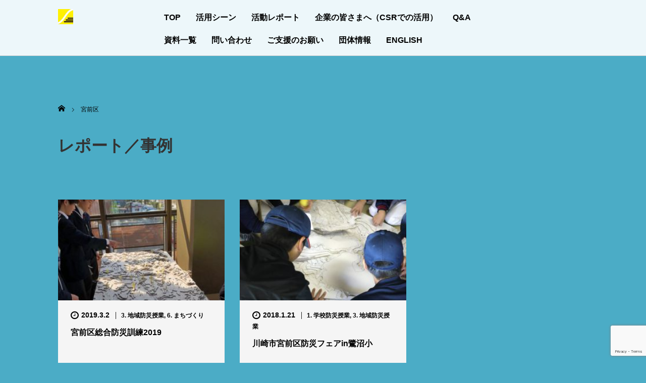

--- FILE ---
content_type: text/html; charset=UTF-8
request_url: https://www.bosai-diorama.or.jp/tag/%E5%AE%AE%E5%89%8D%E5%8C%BA/
body_size: 17670
content:
<!DOCTYPE html>
<html dir="ltr" lang="ja" prefix="og: https://ogp.me/ns#">
<head>
	<meta charset="UTF-8">
	<meta name="viewport" content="width=device-width, initial-scale=1.0">
	<meta http-equiv="X-UA-Compatible" content="IE=edge">

	
	<meta name="description" content="まちを知る、地形を知る。それが防災の第一歩。">
		<link rel="profile" href="http://gmpg.org/xfn/11">
	<link rel="pingback" href="https://www.bosai-diorama.or.jp/cms/xmlrpc.php">

		
		<!-- All in One SEO 4.6.0 - aioseo.com -->
		<title>宮前区 | 防災ジオラマ推進ネットワーク</title>
		<meta name="robots" content="max-image-preview:large" />
		<link rel="canonical" href="https://www.bosai-diorama.or.jp/tag/%E5%AE%AE%E5%89%8D%E5%8C%BA/" />
		<meta name="generator" content="All in One SEO (AIOSEO) 4.6.0" />
		<script type="application/ld+json" class="aioseo-schema">
			{"@context":"https:\/\/schema.org","@graph":[{"@type":"BreadcrumbList","@id":"https:\/\/www.bosai-diorama.or.jp\/tag\/%E5%AE%AE%E5%89%8D%E5%8C%BA\/#breadcrumblist","itemListElement":[{"@type":"ListItem","@id":"https:\/\/www.bosai-diorama.or.jp\/#listItem","position":1,"name":"\u5bb6","item":"https:\/\/www.bosai-diorama.or.jp\/","nextItem":"https:\/\/www.bosai-diorama.or.jp\/tag\/%e5%ae%ae%e5%89%8d%e5%8c%ba\/#listItem"},{"@type":"ListItem","@id":"https:\/\/www.bosai-diorama.or.jp\/tag\/%e5%ae%ae%e5%89%8d%e5%8c%ba\/#listItem","position":2,"name":"\u5bae\u524d\u533a","previousItem":"https:\/\/www.bosai-diorama.or.jp\/#listItem"}]},{"@type":"CollectionPage","@id":"https:\/\/www.bosai-diorama.or.jp\/tag\/%E5%AE%AE%E5%89%8D%E5%8C%BA\/#collectionpage","url":"https:\/\/www.bosai-diorama.or.jp\/tag\/%E5%AE%AE%E5%89%8D%E5%8C%BA\/","name":"\u5bae\u524d\u533a | \u9632\u707d\u30b8\u30aa\u30e9\u30de\u63a8\u9032\u30cd\u30c3\u30c8\u30ef\u30fc\u30af","inLanguage":"ja","isPartOf":{"@id":"https:\/\/www.bosai-diorama.or.jp\/#website"},"breadcrumb":{"@id":"https:\/\/www.bosai-diorama.or.jp\/tag\/%E5%AE%AE%E5%89%8D%E5%8C%BA\/#breadcrumblist"}},{"@type":"Organization","@id":"https:\/\/www.bosai-diorama.or.jp\/#organization","name":"\u9632\u707d\u30b8\u30aa\u30e9\u30de\u63a8\u9032\u30cd\u30c3\u30c8\u30ef\u30fc\u30af","url":"https:\/\/www.bosai-diorama.or.jp\/","logo":{"@type":"ImageObject","url":"https:\/\/www.bosai-diorama.or.jp\/cms\/wp-content\/uploads\/2024\/10\/2019a8a00a40ba432d8b191dcd3b9092.png","@id":"https:\/\/www.bosai-diorama.or.jp\/tag\/%E5%AE%AE%E5%89%8D%E5%8C%BA\/#organizationLogo","width":1080,"height":1080},"image":{"@id":"https:\/\/www.bosai-diorama.or.jp\/tag\/%E5%AE%AE%E5%89%8D%E5%8C%BA\/#organizationLogo"}},{"@type":"WebSite","@id":"https:\/\/www.bosai-diorama.or.jp\/#website","url":"https:\/\/www.bosai-diorama.or.jp\/","name":"\u9632\u707d\u30b8\u30aa\u30e9\u30de\u63a8\u9032\u30cd\u30c3\u30c8\u30ef\u30fc\u30af","description":"\u307e\u3061\u3092\u77e5\u308b\u3001\u5730\u5f62\u3092\u77e5\u308b\u3002\u305d\u308c\u304c\u9632\u707d\u306e\u7b2c\u4e00\u6b69\u3002","inLanguage":"ja","publisher":{"@id":"https:\/\/www.bosai-diorama.or.jp\/#organization"}}]}
		</script>
		<!-- All in One SEO -->

<link rel='dns-prefetch' href='//ajax.googleapis.com' />
<link rel="alternate" type="application/rss+xml" title="防災ジオラマ推進ネットワーク &raquo; フィード" href="https://www.bosai-diorama.or.jp/feed/" />
<link rel="alternate" type="application/rss+xml" title="防災ジオラマ推進ネットワーク &raquo; コメントフィード" href="https://www.bosai-diorama.or.jp/comments/feed/" />
<link rel="alternate" type="application/rss+xml" title="防災ジオラマ推進ネットワーク &raquo; 宮前区 タグのフィード" href="https://www.bosai-diorama.or.jp/tag/%e5%ae%ae%e5%89%8d%e5%8c%ba/feed/" />
		<!-- This site uses the Google Analytics by MonsterInsights plugin v9.11.1 - Using Analytics tracking - https://www.monsterinsights.com/ -->
							<script src="//www.googletagmanager.com/gtag/js?id=G-MQSPTEYNZE"  data-cfasync="false" data-wpfc-render="false" type="text/javascript" async></script>
			<script data-cfasync="false" data-wpfc-render="false" type="text/javascript">
				var mi_version = '9.11.1';
				var mi_track_user = true;
				var mi_no_track_reason = '';
								var MonsterInsightsDefaultLocations = {"page_location":"https:\/\/www.bosai-diorama.or.jp\/tag\/%E5%AE%AE%E5%89%8D%E5%8C%BA\/"};
								if ( typeof MonsterInsightsPrivacyGuardFilter === 'function' ) {
					var MonsterInsightsLocations = (typeof MonsterInsightsExcludeQuery === 'object') ? MonsterInsightsPrivacyGuardFilter( MonsterInsightsExcludeQuery ) : MonsterInsightsPrivacyGuardFilter( MonsterInsightsDefaultLocations );
				} else {
					var MonsterInsightsLocations = (typeof MonsterInsightsExcludeQuery === 'object') ? MonsterInsightsExcludeQuery : MonsterInsightsDefaultLocations;
				}

								var disableStrs = [
										'ga-disable-G-MQSPTEYNZE',
									];

				/* Function to detect opted out users */
				function __gtagTrackerIsOptedOut() {
					for (var index = 0; index < disableStrs.length; index++) {
						if (document.cookie.indexOf(disableStrs[index] + '=true') > -1) {
							return true;
						}
					}

					return false;
				}

				/* Disable tracking if the opt-out cookie exists. */
				if (__gtagTrackerIsOptedOut()) {
					for (var index = 0; index < disableStrs.length; index++) {
						window[disableStrs[index]] = true;
					}
				}

				/* Opt-out function */
				function __gtagTrackerOptout() {
					for (var index = 0; index < disableStrs.length; index++) {
						document.cookie = disableStrs[index] + '=true; expires=Thu, 31 Dec 2099 23:59:59 UTC; path=/';
						window[disableStrs[index]] = true;
					}
				}

				if ('undefined' === typeof gaOptout) {
					function gaOptout() {
						__gtagTrackerOptout();
					}
				}
								window.dataLayer = window.dataLayer || [];

				window.MonsterInsightsDualTracker = {
					helpers: {},
					trackers: {},
				};
				if (mi_track_user) {
					function __gtagDataLayer() {
						dataLayer.push(arguments);
					}

					function __gtagTracker(type, name, parameters) {
						if (!parameters) {
							parameters = {};
						}

						if (parameters.send_to) {
							__gtagDataLayer.apply(null, arguments);
							return;
						}

						if (type === 'event') {
														parameters.send_to = monsterinsights_frontend.v4_id;
							var hookName = name;
							if (typeof parameters['event_category'] !== 'undefined') {
								hookName = parameters['event_category'] + ':' + name;
							}

							if (typeof MonsterInsightsDualTracker.trackers[hookName] !== 'undefined') {
								MonsterInsightsDualTracker.trackers[hookName](parameters);
							} else {
								__gtagDataLayer('event', name, parameters);
							}
							
						} else {
							__gtagDataLayer.apply(null, arguments);
						}
					}

					__gtagTracker('js', new Date());
					__gtagTracker('set', {
						'developer_id.dZGIzZG': true,
											});
					if ( MonsterInsightsLocations.page_location ) {
						__gtagTracker('set', MonsterInsightsLocations);
					}
										__gtagTracker('config', 'G-MQSPTEYNZE', {"forceSSL":"true","link_attribution":"true"} );
										window.gtag = __gtagTracker;										(function () {
						/* https://developers.google.com/analytics/devguides/collection/analyticsjs/ */
						/* ga and __gaTracker compatibility shim. */
						var noopfn = function () {
							return null;
						};
						var newtracker = function () {
							return new Tracker();
						};
						var Tracker = function () {
							return null;
						};
						var p = Tracker.prototype;
						p.get = noopfn;
						p.set = noopfn;
						p.send = function () {
							var args = Array.prototype.slice.call(arguments);
							args.unshift('send');
							__gaTracker.apply(null, args);
						};
						var __gaTracker = function () {
							var len = arguments.length;
							if (len === 0) {
								return;
							}
							var f = arguments[len - 1];
							if (typeof f !== 'object' || f === null || typeof f.hitCallback !== 'function') {
								if ('send' === arguments[0]) {
									var hitConverted, hitObject = false, action;
									if ('event' === arguments[1]) {
										if ('undefined' !== typeof arguments[3]) {
											hitObject = {
												'eventAction': arguments[3],
												'eventCategory': arguments[2],
												'eventLabel': arguments[4],
												'value': arguments[5] ? arguments[5] : 1,
											}
										}
									}
									if ('pageview' === arguments[1]) {
										if ('undefined' !== typeof arguments[2]) {
											hitObject = {
												'eventAction': 'page_view',
												'page_path': arguments[2],
											}
										}
									}
									if (typeof arguments[2] === 'object') {
										hitObject = arguments[2];
									}
									if (typeof arguments[5] === 'object') {
										Object.assign(hitObject, arguments[5]);
									}
									if ('undefined' !== typeof arguments[1].hitType) {
										hitObject = arguments[1];
										if ('pageview' === hitObject.hitType) {
											hitObject.eventAction = 'page_view';
										}
									}
									if (hitObject) {
										action = 'timing' === arguments[1].hitType ? 'timing_complete' : hitObject.eventAction;
										hitConverted = mapArgs(hitObject);
										__gtagTracker('event', action, hitConverted);
									}
								}
								return;
							}

							function mapArgs(args) {
								var arg, hit = {};
								var gaMap = {
									'eventCategory': 'event_category',
									'eventAction': 'event_action',
									'eventLabel': 'event_label',
									'eventValue': 'event_value',
									'nonInteraction': 'non_interaction',
									'timingCategory': 'event_category',
									'timingVar': 'name',
									'timingValue': 'value',
									'timingLabel': 'event_label',
									'page': 'page_path',
									'location': 'page_location',
									'title': 'page_title',
									'referrer' : 'page_referrer',
								};
								for (arg in args) {
																		if (!(!args.hasOwnProperty(arg) || !gaMap.hasOwnProperty(arg))) {
										hit[gaMap[arg]] = args[arg];
									} else {
										hit[arg] = args[arg];
									}
								}
								return hit;
							}

							try {
								f.hitCallback();
							} catch (ex) {
							}
						};
						__gaTracker.create = newtracker;
						__gaTracker.getByName = newtracker;
						__gaTracker.getAll = function () {
							return [];
						};
						__gaTracker.remove = noopfn;
						__gaTracker.loaded = true;
						window['__gaTracker'] = __gaTracker;
					})();
									} else {
										console.log("");
					(function () {
						function __gtagTracker() {
							return null;
						}

						window['__gtagTracker'] = __gtagTracker;
						window['gtag'] = __gtagTracker;
					})();
									}
			</script>
							<!-- / Google Analytics by MonsterInsights -->
		<script type="text/javascript">
/* <![CDATA[ */
window._wpemojiSettings = {"baseUrl":"https:\/\/s.w.org\/images\/core\/emoji\/15.0.3\/72x72\/","ext":".png","svgUrl":"https:\/\/s.w.org\/images\/core\/emoji\/15.0.3\/svg\/","svgExt":".svg","source":{"concatemoji":"https:\/\/www.bosai-diorama.or.jp\/cms\/wp-includes\/js\/wp-emoji-release.min.js?ver=6.5.7"}};
/*! This file is auto-generated */
!function(i,n){var o,s,e;function c(e){try{var t={supportTests:e,timestamp:(new Date).valueOf()};sessionStorage.setItem(o,JSON.stringify(t))}catch(e){}}function p(e,t,n){e.clearRect(0,0,e.canvas.width,e.canvas.height),e.fillText(t,0,0);var t=new Uint32Array(e.getImageData(0,0,e.canvas.width,e.canvas.height).data),r=(e.clearRect(0,0,e.canvas.width,e.canvas.height),e.fillText(n,0,0),new Uint32Array(e.getImageData(0,0,e.canvas.width,e.canvas.height).data));return t.every(function(e,t){return e===r[t]})}function u(e,t,n){switch(t){case"flag":return n(e,"\ud83c\udff3\ufe0f\u200d\u26a7\ufe0f","\ud83c\udff3\ufe0f\u200b\u26a7\ufe0f")?!1:!n(e,"\ud83c\uddfa\ud83c\uddf3","\ud83c\uddfa\u200b\ud83c\uddf3")&&!n(e,"\ud83c\udff4\udb40\udc67\udb40\udc62\udb40\udc65\udb40\udc6e\udb40\udc67\udb40\udc7f","\ud83c\udff4\u200b\udb40\udc67\u200b\udb40\udc62\u200b\udb40\udc65\u200b\udb40\udc6e\u200b\udb40\udc67\u200b\udb40\udc7f");case"emoji":return!n(e,"\ud83d\udc26\u200d\u2b1b","\ud83d\udc26\u200b\u2b1b")}return!1}function f(e,t,n){var r="undefined"!=typeof WorkerGlobalScope&&self instanceof WorkerGlobalScope?new OffscreenCanvas(300,150):i.createElement("canvas"),a=r.getContext("2d",{willReadFrequently:!0}),o=(a.textBaseline="top",a.font="600 32px Arial",{});return e.forEach(function(e){o[e]=t(a,e,n)}),o}function t(e){var t=i.createElement("script");t.src=e,t.defer=!0,i.head.appendChild(t)}"undefined"!=typeof Promise&&(o="wpEmojiSettingsSupports",s=["flag","emoji"],n.supports={everything:!0,everythingExceptFlag:!0},e=new Promise(function(e){i.addEventListener("DOMContentLoaded",e,{once:!0})}),new Promise(function(t){var n=function(){try{var e=JSON.parse(sessionStorage.getItem(o));if("object"==typeof e&&"number"==typeof e.timestamp&&(new Date).valueOf()<e.timestamp+604800&&"object"==typeof e.supportTests)return e.supportTests}catch(e){}return null}();if(!n){if("undefined"!=typeof Worker&&"undefined"!=typeof OffscreenCanvas&&"undefined"!=typeof URL&&URL.createObjectURL&&"undefined"!=typeof Blob)try{var e="postMessage("+f.toString()+"("+[JSON.stringify(s),u.toString(),p.toString()].join(",")+"));",r=new Blob([e],{type:"text/javascript"}),a=new Worker(URL.createObjectURL(r),{name:"wpTestEmojiSupports"});return void(a.onmessage=function(e){c(n=e.data),a.terminate(),t(n)})}catch(e){}c(n=f(s,u,p))}t(n)}).then(function(e){for(var t in e)n.supports[t]=e[t],n.supports.everything=n.supports.everything&&n.supports[t],"flag"!==t&&(n.supports.everythingExceptFlag=n.supports.everythingExceptFlag&&n.supports[t]);n.supports.everythingExceptFlag=n.supports.everythingExceptFlag&&!n.supports.flag,n.DOMReady=!1,n.readyCallback=function(){n.DOMReady=!0}}).then(function(){return e}).then(function(){var e;n.supports.everything||(n.readyCallback(),(e=n.source||{}).concatemoji?t(e.concatemoji):e.wpemoji&&e.twemoji&&(t(e.twemoji),t(e.wpemoji)))}))}((window,document),window._wpemojiSettings);
/* ]]> */
</script>
<style id='wp-emoji-styles-inline-css' type='text/css'>

	img.wp-smiley, img.emoji {
		display: inline !important;
		border: none !important;
		box-shadow: none !important;
		height: 1em !important;
		width: 1em !important;
		margin: 0 0.07em !important;
		vertical-align: -0.1em !important;
		background: none !important;
		padding: 0 !important;
	}
</style>
<link rel='stylesheet' id='wp-block-library-css' href='https://www.bosai-diorama.or.jp/cms/wp-includes/css/dist/block-library/style.min.css?ver=6.5.7' type='text/css' media='all' />
<style id='b3dviewer-modelviewer-style-inline-css' type='text/css'>
.b3dviewer-wrapper{height:100%;max-width:100%;min-width:150px;width:100%}.b3dviewer-wrapper:fullscreen{background:#fff}.b3dviewer .activate_ar{background-color:#fff;border:none;border-radius:4px;position:absolute;right:16px;top:16px}.b3dviewer aligncenter{text-align:left}.b3dviewer-wrapper model-viewer{height:100%;position:relative;width:100%}.b3dviewer-wrapper .slider{bottom:16px;overflow:hidden;position:absolute;text-align:center;width:-moz-fit-content;width:fit-content}.b3dviewer-wrapper *{box-sizing:border-box}.b3dviewer-wrapper .slides{display:flex;overflow-x:auto;scroll-behavior:smooth;scroll-snap-type:x mandatory;-webkit-overflow-scrolling:touch;margin-left:10px;overflow-y:hidden}.modelThumbs .selected,.slides .slide.selected{border:2px solid #b3b3b3}.slideController{align-items:center;display:flex;justify-content:space-between;position:absolute;top:50%;width:100%}.slideController .arrow-left,.slideController .arrow-right{cursor:pointer}.slideController .arrow-left.disabled,.slideController .arrow-right.disabled{cursor:not-allowed;opacity:.3}.slides .slide{background-color:#fff;background-position:50%;background-repeat:no-repeat;background-size:contain;border:none;border-radius:5px;cursor:pointer;display:flex;flex-shrink:0;height:90px;margin-right:10px;padding:5px;scroll-snap-align:start;width:90px}@media(max-width:576px){.slides .slide{height:60px;width:60px}}.slides .slide-number{background:#ebebeb;text-align:center}.slides .slide-number span{color:#666;font-size:65px;margin:auto;text-align:center}.b3dviewer-wrapper .slide img{border-radius:5px;width:100%}.b3dviewer-wrapper .slide img,.modelViewerBlock .woocommerce .bp_model_parent.b3dviewer-wrapper img,.woocommerce div.product div.images img{height:100%;-o-object-fit:cover;object-fit:cover}.bp_model_parent{max-width:100%}.bp_model_parent .DMC canvas{pointer-events:none}.bp_model_parent:fullscreen{height:100vh}.bp_model_parent:fullscreen .online_3d_viewer{height:100vh!important;width:100vw!important}.online_3d_viewer{align-items:center;display:flex;flex-direction:column;justify-content:center;max-width:100%}.online_3d_viewer div:last-child{text-align:center;vertical-align:center}#openBtn{bottom:10px;box-sizing:border-box;padding:5px;right:10px}#closeBtn,#openBtn{position:absolute;z-index:999999;fill:#333;background:#fff;border-radius:2px;cursor:pointer}#closeBtn{display:none;right:20px;top:10px}.b3dviewer .fullscreen #closeBtn{display:block}.modelViewerBlock,.modelViewerBlock.b3dviewer{max-width:100%}.modelViewerBlock .alignend,.modelViewerBlock .alignright,.modelViewerBlock.b3dviewer .alignend,.modelViewerBlock.b3dviewer .alignright{float:none;margin-left:auto}.modelViewerBlock .aligncenter,.modelViewerBlock.b3dviewer .aligncenter{margin-left:auto;margin-right:auto}.modelViewerBlock .alignleft,.modelViewerBlock .alignstart,.modelViewerBlock.b3dviewer .alignleft,.modelViewerBlock.b3dviewer .alignstart{float:none;margin-right:auto}.modelViewerBlock .fullscreen,.modelViewerBlock.b3dviewer .fullscreen{animation-duration:.5s;animation-name:fullscreen;background:#fff;height:100vh!important;left:0;position:fixed;top:0;width:100vw!important;z-index:99999}.modelViewerBlock #openBtn,.modelViewerBlock.b3dviewer #openBtn{display:none}@media screen and (max-width:768px){.modelViewerBlock #openBtn,.modelViewerBlock.b3dviewer #openBtn{display:block}}.modelViewerBlock .bp_model_parent:fullscreen #openBtn,.modelViewerBlock.b3dviewer .bp_model_parent:fullscreen #openBtn{display:none}.modelViewerBlock .bp_model_parent:fullscreen #closeBtn,.modelViewerBlock.b3dviewer .bp_model_parent:fullscreen #closeBtn{display:block}.modelViewerBlock #default-poster,.modelViewerBlock.b3dviewer #default-poster{background-color:transparent;background-size:cover;border:none;height:100%;outline:none;width:100%}.modelViewerBlock .modelThumbs,.modelViewerBlock.b3dviewer .modelThumbs{display:flex;flex-wrap:wrap;gap:10px;margin-top:10px;max-width:100%}.modelViewerBlock .modelThumbs .thumbsItem,.modelViewerBlock.b3dviewer .modelThumbs .thumbsItem{cursor:pointer;height:80px;width:100px}.b3dviewer-wrapper .select{background:#fff;border-radius:3px;display:inline-block;margin-left:5px;margin-top:5px;padding:5px 12px}.b3dviewer-wrapper .select select{display:inline-block;padding:0 24px 0 8px;width:auto}.percentageWrapper .overlay{background:rgba(51,51,51,.631);height:100%;left:0;position:absolute;top:0;width:100%}.percentageWrapper .percentage{color:#fff;left:50%;position:absolute;top:50%;transform:translate(-50%,-50%)}.b3dviewer .fullscreen model-viewer{height:100%!important}model-viewer.hide_progressbar::part(default-progress-bar){display:none}.woocommerce-page #content .ast-woocommerce-container div.product .b3dviewer_woo_wrapper div.images,.woocommerce-page .b3dviewer_woo_wrapper .b3dviewer.woocommerce,.woocommerce-page .b3dviewer_woo_wrapper .woocommerce-product-gallery.images,.woocommerce-product-gallery.images .b3dviewer.woocommerce{width:100%}.woocommerce #content div.product .product-summary-wrapper div.images:not(.avada-product-gallery){width:48%}.woocommerce #content div.product .owp-product-nav-wrap+div.images{width:52%}div#st-primary-content .product.type-product .woocommerce-product-gallery.images.images{width:44%}.b3dviewer_woo_wrapper{display:flex;flex-direction:column;float:left;width:48%}.woocommerce-page .product .b3dviewer.woocommerce:not(.b3dviewer_woo_wrapper .b3dviewer.woocommerce){float:left;width:48%}#animations{font-size:16px}.b3dviewer-wrapper .select{display:none;margin-right:10px}.b3dviewer-wrapper .select select{margin-left:10px}.fullscreen .online_3d_viewer,.fullscreen canvas{height:100%!important;width:100%!important}.woocommerce-product-gallery.woocommerce-product-gallery--with-images:not(.avada-product-gallery){display:flex;flex-direction:column}.woocommerce #content div.product div.images.avada-product-gallery{display:block!important;float:left;width:500px}.theme-woodmart .woocommerce-product-gallery.woocommerce-product-gallery--with-images{flex-direction:row}.modelViewerBlock #default-poster{pointer-events:none}@media only screen and (min-width:768px){.woocommerce #content .shoptimizer-archive div.product div.images{width:60%}}.bp3dv-model-main{bottom:0;left:0;overflow:hidden;right:0;text-align:center;top:0;-webkit-overflow-scrolling:touch;display:none;opacity:0;outline:0;overflow-x:hidden;overflow-y:auto;transition:opacity .15s linear,z-index .15;z-index:-1}.bp3dv-model-main:target{z-index:99999}.bp3dv-model-main:target,.model-open{height:auto;opacity:1;overflow:hidden;position:fixed}.model-open{display:block;z-index:9999999}.bp3dv-model-inner{display:inline-block;margin:30px auto;max-width:90%;transform:translateY(-25%);transition:transform .3s ease-out;vertical-align:middle;width:900px}.bp3dv-model-wrap{background-clip:padding-box;background-color:#fff;border:1px solid #999;border:1px solid rgba(0,0,0,.2);border-radius:6px;box-shadow:0 3px 9px rgba(0,0,0,.5);box-sizing:border-box;display:block;max-height:calc(100vh - 70px);outline:0;padding:20px;position:relative;text-align:left;width:100%}.bp3dv-model-main:target,.model-open .bp3dv-model-inner{position:relative;transform:translate(0);z-index:9999}.bp3dv-model-main:target,.model-open .bg-overlay{background:rgba(0,0,0,.8);position:fixed;z-index:99}.bg-overlay{background:transparent;bottom:0;height:100vh;left:0;right:0;top:0;transition:background .15s linear;width:100%;z-index:0}.close-btn{color:#fff;cursor:pointer;font-family:none;font-size:30px;font-weight:700;line-height:135%;position:absolute;right:-15px;top:-35px;z-index:99}@media screen and (min-width:800px){.bp3dv-model-main:before{content:"";display:inline-block;height:auto;height:100%;margin-right:0;vertical-align:middle}}@media screen and (max-width:799px){.bp3dv-model-inner{margin-top:45px}}.bp3dv_a_popup_opener{position:relative}.bp3dv_a_popup_opener:before{content:"";cursor:pointer;display:inline-block;height:100%;position:absolute;width:100%;z-index:9999}.bp3dv_play_icon:before{color:#fff;content:"";font-family:FontAwesome;font-size:100px;height:auto;left:50%;opacity:.8;position:absolute;text-shadow:0 0 30px rgba(0,0,0,.5);top:50%;transform:translate(-50%,-50%);-webkit-transform:translate(-50%,-50%);width:auto}.bp3dv_play_icon:before:hover:before{color:#eee}.bp3d_custom_selector_models{height:0;overflow:hidden}.single-product #main-content>.clearfix,.single-product.et_pb_pagebuilder_layout .clearfix>.woocommerce-product-gallery{display:none}.woocommerce-product-gallery .position_top{margin-bottom:10px}.woocommerce-product-gallery .position_bottom{margin-top:10px}.type-product.product .product-summary-wrapper .product-modal-wrap .woocommerce-product-gallery.images{display:block}.modelViewerBlock .view_3d,.modelViewerBlock .view_img{display:none}.modelViewerBlock .position-bottom-left,.modelViewerBlock .position-bottom-right,.modelViewerBlock .position-top-left,.modelViewerBlock .position-top-right{display:flex;flex-direction:column;gap:10px;position:absolute}.modelViewerBlock .position-bottom-left{bottom:10px;left:10px}.modelViewerBlock .position-bottom-right{bottom:10px;right:10px}.modelViewerBlock .position-top-right{right:10px;top:10px}.modelViewerBlock .position-top-left{left:10px;top:10px}.modelViewerBlock .fullscreen-close{display:none}.modelViewerBlock .b3dviewer-wrapper.fullscreen .fullscreen-close{display:block}.modelViewerBlock .bp_model_parent:fullscreen .fullscreen-close{display:block}.modelViewerBlock .bp_model_parent:fullscreen .fullscreen-open{display:none}.modelViewerBlock .control-btn{background:#fff;border:1px solid #e8e8e8;border-radius:5px;box-sizing:border-box;cursor:pointer;height:35px;padding:4px;width:35px;z-index:999}.modelViewerBlock .ar-qrcode{display:flex}.modelViewerBlock .ar-qrcode .qr-content{align-items:center;background:#fff;border:1px solid #e8e8e8;border-radius:5px;bottom:0;box-sizing:border-box;display:none;flex-direction:column;font-size:12px;justify-content:center;left:45px;overflow:hidden;padding-top:10px;position:absolute;text-align:center;transition:all .3s ease-in-out;width:145px;z-index:999}.modelViewerBlock .ar-qrcode .qr-content p{line-height:normal;margin:0 10px}.modelViewerBlock .ar-qrcode .close{display:none}.modelViewerBlock .ar-qrcode.active .qr-content{display:flex;width:100px}.modelViewerBlock .ar-qrcode.active .ar-qr-opener{display:none}.modelViewerBlock .ar-qrcode.active .close{display:block}.modelViewerBlock .hotspot{background-color:#fff;border:none;border-radius:10px;box-sizing:border-box;display:block;height:20px;padding:0;pointer-events:none;width:20px}.modelViewerBlock .view-button{background:#fff;border:none;border-radius:4px;box-shadow:0 2px 4px rgba(0,0,0,.25);box-sizing:border-box;color:rgba(0,0,0,.8);display:block;font-family:Futura,Helvetica Neue,sans-serif;font-size:12px;font-weight:700;max-width:128px;outline:none;overflow-wrap:break-word;padding:10px;position:absolute;transform:translate3d(-50%,-50%,0);width:-moz-max-content;width:max-content}.modelViewerBlock .annotation{background-color:#fff;border:1px solid #e8e8e8;border-radius:10px;color:#222;max-width:-moz-max-content;max-width:max-content;padding:6px 9px;position:absolute;transform:translate(10px,10px);white-space:pre-wrap;width:200px}.modelViewerBlock .style-1.view-button{height:-moz-max-content;height:max-content;padding:6px 9px;width:-moz-max-content;width:max-content}.modelViewerBlock .style-2 .annotation{left:10px;top:22px}.modelViewerBlock .style-2.view-button{border-radius:50px;padding:6px 9px}.modelViewerBlock .style-3 .annotation,.modelViewerBlock .style-4 .annotation{display:none;left:10px;top:20px}.modelViewerBlock .style-3.view-button,.modelViewerBlock .style-4.view-button{border-radius:50px;padding:6px 9px}.modelViewerBlock .style-3.view-button:hover .annotation,.modelViewerBlock .style-4.view-button:hover .annotation{display:block}.modelViewerBlock .style-4.view-button{background-color:transparent;padding:0}.modelViewerBlock .style-4 .hotspot-icon{background:#fff;border-radius:50px;height:24px;width:24px}.productListItem{background:hsla(0,0%,87%,.118);height:100%;left:0;overflow:hidden;position:absolute;top:0;width:100%;z-index:1}.productListItem .b3dviewer-wrapper{visibility:hidden}.productListItem .cameraBtn{display:none}.productListItem .view_3d,.productListItem .view_img{bottom:10px;position:absolute;right:10px}.productListItem .view_img{right:10px;top:10px}.productListItem .view_3d{display:block}.productListItem.active .b3dviewer-wrapper{visibility:visible}.productListItem.active .view_3d{display:none}.productListItem.active .view_img{display:block;z-index:999}.woocommerce div.product div.images .bp3d_slick_model_container img{display:none}#bp3d-viewer-1 .b3dviewer-wrapper.fullscreen{height:100vh;left:0;overflow:hidden;position:fixed;top:0;width:100vw;z-index:999}@media screen and (max-width:768px){.bluePlaylist{height:auto!important;max-height:-moz-fit-content!important;max-height:fit-content!important}}

</style>
<style id='ar-viewer-ar-viewer-style-inline-css' type='text/css'>
.bdt-ar-viewer{display:flex;justify-content:var(--ar-viewer-align-desktop,center)}@media(max-width:64em){.bdt-ar-viewer{justify-content:var(--ar-viewer-align-tablet,center)}}@media(max-width:37.5em){.bdt-ar-viewer{justify-content:var(--ar-viewer-align-mobile,center)}}.bdt-ar-viewer model-viewer{height:var(--ar-viewer-height-desktop,400px);width:var(--ar-viewer-width-desktop,400px)}@media(max-width:64em){.bdt-ar-viewer model-viewer{height:var(--ar-viewer-height-tablet,400px);width:var(--ar-viewer-width-tablet,400px)}}@media(max-width:37.5em){.bdt-ar-viewer model-viewer{height:var(--ar-viewer-height-mobile,300px);width:var(--ar-viewer-width-mobile,300px)}}

</style>
<link rel='stylesheet' id='bp3d-custom-style-css' href='https://www.bosai-diorama.or.jp/cms/wp-content/plugins/3d-viewer/public/css/custom-style.css?ver=1.8.3' type='text/css' media='all' />
<style id='classic-theme-styles-inline-css' type='text/css'>
/*! This file is auto-generated */
.wp-block-button__link{color:#fff;background-color:#32373c;border-radius:9999px;box-shadow:none;text-decoration:none;padding:calc(.667em + 2px) calc(1.333em + 2px);font-size:1.125em}.wp-block-file__button{background:#32373c;color:#fff;text-decoration:none}
</style>
<style id='global-styles-inline-css' type='text/css'>
body{--wp--preset--color--black: #000000;--wp--preset--color--cyan-bluish-gray: #abb8c3;--wp--preset--color--white: #ffffff;--wp--preset--color--pale-pink: #f78da7;--wp--preset--color--vivid-red: #cf2e2e;--wp--preset--color--luminous-vivid-orange: #ff6900;--wp--preset--color--luminous-vivid-amber: #fcb900;--wp--preset--color--light-green-cyan: #7bdcb5;--wp--preset--color--vivid-green-cyan: #00d084;--wp--preset--color--pale-cyan-blue: #8ed1fc;--wp--preset--color--vivid-cyan-blue: #0693e3;--wp--preset--color--vivid-purple: #9b51e0;--wp--preset--gradient--vivid-cyan-blue-to-vivid-purple: linear-gradient(135deg,rgba(6,147,227,1) 0%,rgb(155,81,224) 100%);--wp--preset--gradient--light-green-cyan-to-vivid-green-cyan: linear-gradient(135deg,rgb(122,220,180) 0%,rgb(0,208,130) 100%);--wp--preset--gradient--luminous-vivid-amber-to-luminous-vivid-orange: linear-gradient(135deg,rgba(252,185,0,1) 0%,rgba(255,105,0,1) 100%);--wp--preset--gradient--luminous-vivid-orange-to-vivid-red: linear-gradient(135deg,rgba(255,105,0,1) 0%,rgb(207,46,46) 100%);--wp--preset--gradient--very-light-gray-to-cyan-bluish-gray: linear-gradient(135deg,rgb(238,238,238) 0%,rgb(169,184,195) 100%);--wp--preset--gradient--cool-to-warm-spectrum: linear-gradient(135deg,rgb(74,234,220) 0%,rgb(151,120,209) 20%,rgb(207,42,186) 40%,rgb(238,44,130) 60%,rgb(251,105,98) 80%,rgb(254,248,76) 100%);--wp--preset--gradient--blush-light-purple: linear-gradient(135deg,rgb(255,206,236) 0%,rgb(152,150,240) 100%);--wp--preset--gradient--blush-bordeaux: linear-gradient(135deg,rgb(254,205,165) 0%,rgb(254,45,45) 50%,rgb(107,0,62) 100%);--wp--preset--gradient--luminous-dusk: linear-gradient(135deg,rgb(255,203,112) 0%,rgb(199,81,192) 50%,rgb(65,88,208) 100%);--wp--preset--gradient--pale-ocean: linear-gradient(135deg,rgb(255,245,203) 0%,rgb(182,227,212) 50%,rgb(51,167,181) 100%);--wp--preset--gradient--electric-grass: linear-gradient(135deg,rgb(202,248,128) 0%,rgb(113,206,126) 100%);--wp--preset--gradient--midnight: linear-gradient(135deg,rgb(2,3,129) 0%,rgb(40,116,252) 100%);--wp--preset--font-size--small: 13px;--wp--preset--font-size--medium: 20px;--wp--preset--font-size--large: 36px;--wp--preset--font-size--x-large: 42px;--wp--preset--spacing--20: 0.44rem;--wp--preset--spacing--30: 0.67rem;--wp--preset--spacing--40: 1rem;--wp--preset--spacing--50: 1.5rem;--wp--preset--spacing--60: 2.25rem;--wp--preset--spacing--70: 3.38rem;--wp--preset--spacing--80: 5.06rem;--wp--preset--shadow--natural: 6px 6px 9px rgba(0, 0, 0, 0.2);--wp--preset--shadow--deep: 12px 12px 50px rgba(0, 0, 0, 0.4);--wp--preset--shadow--sharp: 6px 6px 0px rgba(0, 0, 0, 0.2);--wp--preset--shadow--outlined: 6px 6px 0px -3px rgba(255, 255, 255, 1), 6px 6px rgba(0, 0, 0, 1);--wp--preset--shadow--crisp: 6px 6px 0px rgba(0, 0, 0, 1);}:where(.is-layout-flex){gap: 0.5em;}:where(.is-layout-grid){gap: 0.5em;}body .is-layout-flex{display: flex;}body .is-layout-flex{flex-wrap: wrap;align-items: center;}body .is-layout-flex > *{margin: 0;}body .is-layout-grid{display: grid;}body .is-layout-grid > *{margin: 0;}:where(.wp-block-columns.is-layout-flex){gap: 2em;}:where(.wp-block-columns.is-layout-grid){gap: 2em;}:where(.wp-block-post-template.is-layout-flex){gap: 1.25em;}:where(.wp-block-post-template.is-layout-grid){gap: 1.25em;}.has-black-color{color: var(--wp--preset--color--black) !important;}.has-cyan-bluish-gray-color{color: var(--wp--preset--color--cyan-bluish-gray) !important;}.has-white-color{color: var(--wp--preset--color--white) !important;}.has-pale-pink-color{color: var(--wp--preset--color--pale-pink) !important;}.has-vivid-red-color{color: var(--wp--preset--color--vivid-red) !important;}.has-luminous-vivid-orange-color{color: var(--wp--preset--color--luminous-vivid-orange) !important;}.has-luminous-vivid-amber-color{color: var(--wp--preset--color--luminous-vivid-amber) !important;}.has-light-green-cyan-color{color: var(--wp--preset--color--light-green-cyan) !important;}.has-vivid-green-cyan-color{color: var(--wp--preset--color--vivid-green-cyan) !important;}.has-pale-cyan-blue-color{color: var(--wp--preset--color--pale-cyan-blue) !important;}.has-vivid-cyan-blue-color{color: var(--wp--preset--color--vivid-cyan-blue) !important;}.has-vivid-purple-color{color: var(--wp--preset--color--vivid-purple) !important;}.has-black-background-color{background-color: var(--wp--preset--color--black) !important;}.has-cyan-bluish-gray-background-color{background-color: var(--wp--preset--color--cyan-bluish-gray) !important;}.has-white-background-color{background-color: var(--wp--preset--color--white) !important;}.has-pale-pink-background-color{background-color: var(--wp--preset--color--pale-pink) !important;}.has-vivid-red-background-color{background-color: var(--wp--preset--color--vivid-red) !important;}.has-luminous-vivid-orange-background-color{background-color: var(--wp--preset--color--luminous-vivid-orange) !important;}.has-luminous-vivid-amber-background-color{background-color: var(--wp--preset--color--luminous-vivid-amber) !important;}.has-light-green-cyan-background-color{background-color: var(--wp--preset--color--light-green-cyan) !important;}.has-vivid-green-cyan-background-color{background-color: var(--wp--preset--color--vivid-green-cyan) !important;}.has-pale-cyan-blue-background-color{background-color: var(--wp--preset--color--pale-cyan-blue) !important;}.has-vivid-cyan-blue-background-color{background-color: var(--wp--preset--color--vivid-cyan-blue) !important;}.has-vivid-purple-background-color{background-color: var(--wp--preset--color--vivid-purple) !important;}.has-black-border-color{border-color: var(--wp--preset--color--black) !important;}.has-cyan-bluish-gray-border-color{border-color: var(--wp--preset--color--cyan-bluish-gray) !important;}.has-white-border-color{border-color: var(--wp--preset--color--white) !important;}.has-pale-pink-border-color{border-color: var(--wp--preset--color--pale-pink) !important;}.has-vivid-red-border-color{border-color: var(--wp--preset--color--vivid-red) !important;}.has-luminous-vivid-orange-border-color{border-color: var(--wp--preset--color--luminous-vivid-orange) !important;}.has-luminous-vivid-amber-border-color{border-color: var(--wp--preset--color--luminous-vivid-amber) !important;}.has-light-green-cyan-border-color{border-color: var(--wp--preset--color--light-green-cyan) !important;}.has-vivid-green-cyan-border-color{border-color: var(--wp--preset--color--vivid-green-cyan) !important;}.has-pale-cyan-blue-border-color{border-color: var(--wp--preset--color--pale-cyan-blue) !important;}.has-vivid-cyan-blue-border-color{border-color: var(--wp--preset--color--vivid-cyan-blue) !important;}.has-vivid-purple-border-color{border-color: var(--wp--preset--color--vivid-purple) !important;}.has-vivid-cyan-blue-to-vivid-purple-gradient-background{background: var(--wp--preset--gradient--vivid-cyan-blue-to-vivid-purple) !important;}.has-light-green-cyan-to-vivid-green-cyan-gradient-background{background: var(--wp--preset--gradient--light-green-cyan-to-vivid-green-cyan) !important;}.has-luminous-vivid-amber-to-luminous-vivid-orange-gradient-background{background: var(--wp--preset--gradient--luminous-vivid-amber-to-luminous-vivid-orange) !important;}.has-luminous-vivid-orange-to-vivid-red-gradient-background{background: var(--wp--preset--gradient--luminous-vivid-orange-to-vivid-red) !important;}.has-very-light-gray-to-cyan-bluish-gray-gradient-background{background: var(--wp--preset--gradient--very-light-gray-to-cyan-bluish-gray) !important;}.has-cool-to-warm-spectrum-gradient-background{background: var(--wp--preset--gradient--cool-to-warm-spectrum) !important;}.has-blush-light-purple-gradient-background{background: var(--wp--preset--gradient--blush-light-purple) !important;}.has-blush-bordeaux-gradient-background{background: var(--wp--preset--gradient--blush-bordeaux) !important;}.has-luminous-dusk-gradient-background{background: var(--wp--preset--gradient--luminous-dusk) !important;}.has-pale-ocean-gradient-background{background: var(--wp--preset--gradient--pale-ocean) !important;}.has-electric-grass-gradient-background{background: var(--wp--preset--gradient--electric-grass) !important;}.has-midnight-gradient-background{background: var(--wp--preset--gradient--midnight) !important;}.has-small-font-size{font-size: var(--wp--preset--font-size--small) !important;}.has-medium-font-size{font-size: var(--wp--preset--font-size--medium) !important;}.has-large-font-size{font-size: var(--wp--preset--font-size--large) !important;}.has-x-large-font-size{font-size: var(--wp--preset--font-size--x-large) !important;}
.wp-block-navigation a:where(:not(.wp-element-button)){color: inherit;}
:where(.wp-block-post-template.is-layout-flex){gap: 1.25em;}:where(.wp-block-post-template.is-layout-grid){gap: 1.25em;}
:where(.wp-block-columns.is-layout-flex){gap: 2em;}:where(.wp-block-columns.is-layout-grid){gap: 2em;}
.wp-block-pullquote{font-size: 1.5em;line-height: 1.6;}
</style>
<link rel='stylesheet' id='contact-form-7-css' href='https://www.bosai-diorama.or.jp/cms/wp-content/plugins/contact-form-7/includes/css/styles.css?ver=5.8.4' type='text/css' media='all' />
<link rel='stylesheet' id='_tk-bootstrap-wp-css' href='https://www.bosai-diorama.or.jp/cms/wp-content/themes/agent_tcd033/includes/css/bootstrap-wp.css?ver=6.5.7' type='text/css' media='all' />
<link rel='stylesheet' id='_tk-bootstrap-css' href='https://www.bosai-diorama.or.jp/cms/wp-content/themes/agent_tcd033/includes/resources/bootstrap/css/bootstrap.min.css?ver=6.5.7' type='text/css' media='all' />
<link rel='stylesheet' id='_tk-font-awesome-css' href='https://www.bosai-diorama.or.jp/cms/wp-content/themes/agent_tcd033/includes/css/font-awesome.min.css?ver=4.1.0' type='text/css' media='all' />
<script type="text/javascript" src="https://ajax.googleapis.com/ajax/libs/jquery/1.11.3/jquery.min.js?ver=6.5.7" id="jquery-js"></script>
<script type="text/javascript" src="https://www.bosai-diorama.or.jp/cms/wp-content/plugins/google-analytics-for-wordpress/assets/js/frontend-gtag.min.js?ver=9.11.1" id="monsterinsights-frontend-script-js" async="async" data-wp-strategy="async"></script>
<script data-cfasync="false" data-wpfc-render="false" type="text/javascript" id='monsterinsights-frontend-script-js-extra'>/* <![CDATA[ */
var monsterinsights_frontend = {"js_events_tracking":"true","download_extensions":"doc,pdf,ppt,zip,xls,docx,pptx,xlsx","inbound_paths":"[{\"path\":\"\\\/go\\\/\",\"label\":\"affiliate\"},{\"path\":\"\\\/recommend\\\/\",\"label\":\"affiliate\"}]","home_url":"https:\/\/www.bosai-diorama.or.jp","hash_tracking":"false","v4_id":"G-MQSPTEYNZE"};/* ]]> */
</script>
<script type="text/javascript" src="https://www.bosai-diorama.or.jp/cms/wp-content/themes/agent_tcd033/includes/resources/bootstrap/js/bootstrap.js?ver=6.5.7" id="_tk-bootstrapjs-js"></script>
<script type="text/javascript" src="https://www.bosai-diorama.or.jp/cms/wp-content/themes/agent_tcd033/includes/js/bootstrap-wp.js?ver=6.5.7" id="_tk-bootstrapwp-js"></script>
<link rel="https://api.w.org/" href="https://www.bosai-diorama.or.jp/wp-json/" /><link rel="alternate" type="application/json" href="https://www.bosai-diorama.or.jp/wp-json/wp/v2/tags/49" /><style type="text/css" id="custom-background-css">
body.custom-background { background-color: #4bacc6; }
</style>
	<link rel="icon" href="https://www.bosai-diorama.or.jp/cms/wp-content/uploads/2024/10/cropped-2019a8a00a40ba432d8b191dcd3b9092-32x32.png" sizes="32x32" />
<link rel="icon" href="https://www.bosai-diorama.or.jp/cms/wp-content/uploads/2024/10/cropped-2019a8a00a40ba432d8b191dcd3b9092-192x192.png" sizes="192x192" />
<link rel="apple-touch-icon" href="https://www.bosai-diorama.or.jp/cms/wp-content/uploads/2024/10/cropped-2019a8a00a40ba432d8b191dcd3b9092-180x180.png" />
<meta name="msapplication-TileImage" content="https://www.bosai-diorama.or.jp/cms/wp-content/uploads/2024/10/cropped-2019a8a00a40ba432d8b191dcd3b9092-270x270.png" />
	<link rel="stylesheet" href="https://www.bosai-diorama.or.jp/cms/wp-content/themes/agent_tcd033/style.css?ver=3.2" type="text/css" />

	
	<script type="text/javascript" src="https://www.bosai-diorama.or.jp/cms/wp-content/themes/agent_tcd033/parallax.js"></script>
	<link rel="stylesheet" href="https://maxcdn.bootstrapcdn.com/font-awesome/4.4.0/css/font-awesome.min.css">
	<link rel="stylesheet" href="https://www.bosai-diorama.or.jp/cms/wp-content/themes/agent_tcd033/agent.css" type="text/css" />

		<script type="text/javascript" src="https://www.bosai-diorama.or.jp/cms/wp-content/themes/agent_tcd033/js/jscript.js"></script>
	<script src="https://www.bosai-diorama.or.jp/cms/wp-content/themes/agent_tcd033/js/comment.js?ver=?ver=3.2"></script>
	<link rel="stylesheet" href="https://www.bosai-diorama.or.jp/cms/wp-content/themes/agent_tcd033/comment-style.css" type="text/css" />

	<link rel="stylesheet" media="screen and (max-width:770px)" href="https://www.bosai-diorama.or.jp/cms/wp-content/themes/agent_tcd033/footer-bar/footer-bar.css?ver=?ver=3.2">

	
	<style type="text/css">
		#agent-header-outer{border-bottom:1px solid lightgrey}	</style>

	<style type="text/css">
		#logo_image { top:0px; left:0px; }
		body { font-size:16px; }
	.menu-item a:hover {color: #000000 !important;}
	.title a:hover, .entry-meta a:hover, .post_category a:hover, .widget a:hover, .categories-wrap a:hover {color: #000000!important;}
	.dropdown-menu {
	  background-color:#000000;
	}
	.dropdown-menu .menu-item:hover *{
	  background:#000000!important;
	}
	.link-button-azure_top, .link-button-azure_btm{
	  background-color:#000000!important;
	}
	.next-button:after { border-left-color:000000!important; border-bottom-color:000000!important; }
	.next-button:hover, .next-button:hover:after {border-color:000000!important;}
	.link-button-azure_top:hover, .link-button-azure_btm:hover {
	  background:#000000!important;
	}
	.read-more:hover, .archives_btn:hover, .prev_link a:hover, .next_link a:hover, #submit_comment:hover, .form_table .btn-primary, .form_table td.form_title  { background:#000000!important; }

	.entry-content a, .custom-html-widget a{ color: #E3EB0A; }
	.entry-content a:hover, .custom-html-widget a:hover{ color: #215680 !important; text-decoration: none !important; }

  @media only screen and (min-width: 767px) {
    .navbar-nav > .current-menu-item > a{color: #000000 !important;}
  }
  
  @media only screen and (max-width: 767px) {
    .current-menu-item *{color: #000000 !important;}
    .menu-item.active a {
      color:black;
    }
  }

	
	#logo_image,
#logo_image h1#logo {
width: 30px;
height: 30px;
}
#logo_image h1#logo img {
width: 100%;
height: auto;
}
@media screen and (max-width: 479px){
#logo_image {
width: 30px !important;
height: 30px !important;
margin-top: 10px !important;
}
#logo_image h1#logo img.h_logo{
width: 30px !important;
max-height: 30px !important;
height: 30px !important;
}
}
#agent-header-outer,
.agent-header-menu {
/*height: 65px;*/
}

.agent-header-menu {
min-height: 65px;
}

article p,
article h2,
article ul {
color:#000 !important;
}

#bread_crumb li.home a:before,
#bread_crumb li:after,
#bread_crumb li,
#bread_crumb li a{
color:#000 !important;
}

.navbar-nav > li > a {
padding-top: 0;
padding-bottom: 0;
}

.navbar-nav > .menu-item > a {
margin-top: 25px;
}
.navbar-toggle {
margin: 10px 0 0 0;
}

.read-more, .archives_btn {
    background: #000 none repeat scroll 0 0;
    color: white;
    cursor: pointer;
    display: inline-block;
    font-weight: 400;
    margin-top: 15px;
    padding: 12px 24px 10px;
    vertical-align: middle;
}

.read-more:hover {
    background: #aaa none repeat scroll 0 0;
    color: white;
    cursor: pointer;
    display: inline-block;
    font-weight: 400;
    margin-top: 15px;
    padding: 12px 24px 10px;
    vertical-align: middle;
}
.archives_btn:hover {
    background: #aaa none repeat scroll 0 0;
    color: white;
    cursor: pointer;
    display: inline-block;
    font-weight: 400;
    margin-top: 15px;
    padding: 12px 24px 10px;
    vertical-align: middle;
}

.read-more:hover, .archives_btn:hover {
    background: #aaa none repeat scroll 0 0 !important;
    color: white;
}

.footer-menu .navbar-collapse {
    display: block !important;
}

@media print{
#agent-header-outer,
.entry-meta,
.sidebar-padder,
.recruit-splash,
.container-fluid,
.returntop,
#share5_btm,
.col-sm-30.text-right.col-sm-push-90  {
display:none;
}
.container {
margin-top: 0;
}
}


.pickup {
  width: 1050px;
  margin: 0 auto;
  display: flex;
}
.pickup .banner {
  width: 745px;
  padding-right: 20px;
}
.pickup .img{
  width: 300px;
}
.pickup .vid_main{
  width: 300px;
  height: auto;
}

@media screen and (max-width: 767px) {
  .pickup {
    width: auto;
    display: block;
  }
.pickup .banner {
  width: auto;
  padding-right: 0;
padding-bottom: 40px;
}
  .pickup .img{
    width: 100%;
  }
  .pickup .img{
    width: 100%;
  }
  .pickup .vid_main{
    width: 100%;
    height: auto;
  }
}
	
			#agent-header-outer{ position: fixed;}
		.navbar-collapse.collapse.in{ margin-top:0; }
		.mobile_nav_wapper{ position:fixed; top:90px; }
	

				.archive_post .post-meta .title{ font-size: 16px;}
				
	</style>
</head>

<body class="archive tag tag-49 custom-background">
	
	<div id="verytop"></div>
	<div id="agent-header-outer">
			<div class="container hidden-xs hidden-sm hidden-md">
				<div class="row">
					<div class="logo-wrap col-xs-20">
					  <!-- logo -->
					  <div id='logo_image'>
<h1 id="logo"><a href="https://www.bosai-diorama.or.jp/" title="防災ジオラマ推進ネットワーク" data-label="防災ジオラマ推進ネットワーク"><img class="h_logo" src="https://www.bosai-diorama.or.jp/cms/wp-content/uploads/tcd-w/logo-resized.jpg?1768549721" alt="防災ジオラマ推進ネットワーク" title="防災ジオラマ推進ネットワーク" /></a></h1>
</div>
				</div>
					<div class="col-xs-100 col-md-100 col-lg-80 agent-header-menu romaji">
	          <div class="navbar navbar-default">
	            <div class="navbar-header">
	              <button type="button" class="navbar-toggle" data-toggle="collapse" data-target=".nav_toggle">
	                <span class="sr-only">Toggle navigation </span>
	                <span class="icon-bar"></span>
	                <span class="icon-bar"></span>
	                <span class="icon-bar"></span>
	              </button>
								<div class="collapse navbar-collapse nav_toggle"><ul id="main-menu" class="nav navbar-nav"><li id="menu-item-132" class="menu-item menu-item-type-post_type menu-item-object-page menu-item-home menu-item-132"><a href="https://www.bosai-diorama.or.jp/">TOP</a></li>
<li id="menu-item-131" class="menu-item menu-item-type-post_type menu-item-object-page menu-item-131"><a href="https://www.bosai-diorama.or.jp/scene/">活用シーン</a></li>
<li id="menu-item-2220" class="menu-item menu-item-type-post_type menu-item-object-page menu-item-2220"><a href="https://www.bosai-diorama.or.jp/report/">活動レポート</a></li>
<li id="menu-item-2232" class="menu-item menu-item-type-post_type menu-item-object-page menu-item-2232"><a href="https://www.bosai-diorama.or.jp/csr/">企業の皆さまへ（CSRでの活用）</a></li>
<li id="menu-item-129" class="menu-item menu-item-type-post_type menu-item-object-page menu-item-129"><a href="https://www.bosai-diorama.or.jp/qa/">Q&#038;A</a></li>
<li id="menu-item-130" class="menu-item menu-item-type-post_type menu-item-object-page menu-item-130"><a href="https://www.bosai-diorama.or.jp/documents/">資料一覧</a></li>
<li id="menu-item-128" class="menu-item menu-item-type-post_type menu-item-object-page menu-item-128"><a href="https://www.bosai-diorama.or.jp/toiawase/">問い合わせ</a></li>
<li id="menu-item-3182" class="menu-item menu-item-type-custom menu-item-object-custom menu-item-3182"><a href="https://donation.yahoo.co.jp/detail/5102001/">ご支援のお願い</a></li>
<li id="menu-item-914" class="menu-item menu-item-type-post_type menu-item-object-page menu-item-914"><a href="https://www.bosai-diorama.or.jp/about-us/">団体情報</a></li>
<li id="menu-item-947" class="menu-item menu-item-type-post_type menu-item-object-page menu-item-947"><a href="https://www.bosai-diorama.or.jp/english/">English</a></li>
</ul></div>							</div>
						</div>
					</div>
									</div>
			</div>
			<div class="container hidden-lg">
	      <div class="row">
	        <div class="site-navigation-inner col-xs-120">
	          <div class="navbar navbar-default" style="margin-bottom:0px">
	            <div class="navbar-header">
	              <button type="button" class="navbar-toggle" data-toggle="collapse" data-target=".nav_toggle" style='z-index:3000'>
	                <span class="sr-only">Toggle navigation </span>
	                <span class="icon-bar"></span>
	                <span class="icon-bar"></span>
	                <span class="icon-bar"></span>
	              </button>

	              <div id="logo-area">
	                <div id='logo_image'>
<h1 id="logo"><a href="https://www.bosai-diorama.or.jp/" title="防災ジオラマ推進ネットワーク" data-label="防災ジオラマ推進ネットワーク"><img class="h_logo" src="https://www.bosai-diorama.or.jp/cms/wp-content/uploads/tcd-w/logo-resized.jpg?1768549721" alt="防災ジオラマ推進ネットワーク" title="防災ジオラマ推進ネットワーク" /></a></h1>
</div>
	              </div>

	            </div>

	          </div><!-- .navbar -->
	        </div>
	      </div>
			</div>
	</div>
	            <!-- The WordPress Menu goes here -->
	            <div class="hidden-lg mobile_nav_wapper">
								<div class="collapse navbar-collapse nav_toggle"><ul id="main-menu" class="nav navbar-nav pt0"><li class="menu-item menu-item-type-post_type menu-item-object-page menu-item-home menu-item-132"><a href="https://www.bosai-diorama.or.jp/">TOP</a></li>
<li class="menu-item menu-item-type-post_type menu-item-object-page menu-item-131"><a href="https://www.bosai-diorama.or.jp/scene/">活用シーン</a></li>
<li class="menu-item menu-item-type-post_type menu-item-object-page menu-item-2220"><a href="https://www.bosai-diorama.or.jp/report/">活動レポート</a></li>
<li class="menu-item menu-item-type-post_type menu-item-object-page menu-item-2232"><a href="https://www.bosai-diorama.or.jp/csr/">企業の皆さまへ（CSRでの活用）</a></li>
<li class="menu-item menu-item-type-post_type menu-item-object-page menu-item-129"><a href="https://www.bosai-diorama.or.jp/qa/">Q&#038;A</a></li>
<li class="menu-item menu-item-type-post_type menu-item-object-page menu-item-130"><a href="https://www.bosai-diorama.or.jp/documents/">資料一覧</a></li>
<li class="menu-item menu-item-type-post_type menu-item-object-page menu-item-128"><a href="https://www.bosai-diorama.or.jp/toiawase/">問い合わせ</a></li>
<li class="menu-item menu-item-type-custom menu-item-object-custom menu-item-3182"><a href="https://donation.yahoo.co.jp/detail/5102001/">ご支援のお願い</a></li>
<li class="menu-item menu-item-type-post_type menu-item-object-page menu-item-914"><a href="https://www.bosai-diorama.or.jp/about-us/">団体情報</a></li>
<li class="menu-item menu-item-type-post_type menu-item-object-page menu-item-947"><a href="https://www.bosai-diorama.or.jp/english/">English</a></li>
</ul></div>	            </div>
	<div class="main-content">
		<div class="container archive_wrap">
			
<ul id="bread_crumb" class="clearfix" itemscope itemtype="http://schema.org/BreadcrumbList">
  <li itemprop="itemListElement" itemscope itemtype="http://schema.org/ListItem" class="home"><a itemprop="item" href="https://www.bosai-diorama.or.jp/"><span itemprop="name">ホーム</span></a><meta itemprop="position" content="1" /></li>

 <li itemprop="itemListElement" itemscope itemtype="http://schema.org/ListItem" class="last"><span itemprop="name">宮前区</span><meta itemprop="position" content="2" /></li>

</ul>
			<div class="row">
				<div class="col-xs-120 hidden-xs"><h2 class="archive_h2 headline smaller-mobile-h2 mobile-mt-0"><h2 class="page-title">レポート／事例</h2></h2></div>
			</div>
			<div class="row mt70">
				<div class="main-content-inner col-sm-80 ">
					
												<div class="row">
							
								<div class="col-sm-60 archive_post">
									
  <article id="post-1052" class="blog-item">
    <div class="post-image">
      <a class="post_image" href="https://www.bosai-diorama.or.jp/2019/03/02/miyamae2019/">
	<img width="330" height="200" src="https://www.bosai-diorama.or.jp/cms/wp-content/uploads/2019/03/54277769_2307614599507879_3817035571662946304_n-330x200.jpg" class="attachment-size2 size-size2 wp-post-image" alt="" decoding="async" fetchpriority="high" />      </a>
    </div>

    <div class="post-meta">
     <ul>
      <li class="post_date"><i class='fa fa-clock-o fa-lg'></i><time class="entry-date updated" datetime="2023-03-14T18:34:48+09:00">2019.3.2</time></li>      <li class="post_category"><a href="https://www.bosai-diorama.or.jp/category/report/regional/" rel="category tag">3. 地域防災授業</a>, <a href="https://www.bosai-diorama.or.jp/category/report/town-planning/" rel="category tag">6. まちづくり</a></li>     </ul>
     <h3 class="title"><a href="https://www.bosai-diorama.or.jp/2019/03/02/miyamae2019/">宮前区総合防災訓練2019</a></h3>
    </div>
  </article>								</div>

							
								<div class="col-sm-60 archive_post">
									
  <article id="post-736" class="blog-item">
    <div class="post-image">
      <a class="post_image" href="https://www.bosai-diorama.or.jp/2018/01/21/%e5%b7%9d%e5%b4%8e%e5%b8%82%e5%ae%ae%e5%89%8d%e5%8c%ba%e9%98%b2%e7%81%bd%e3%83%95%e3%82%a7%e3%82%a2in%e9%b7%ba%e6%b2%bc%e5%b0%8f/">
	<img width="330" height="200" src="https://www.bosai-diorama.or.jp/cms/wp-content/uploads/2018/01/1-1-330x200.jpg" class="attachment-size2 size-size2 wp-post-image" alt="" decoding="async" srcset="https://www.bosai-diorama.or.jp/cms/wp-content/uploads/2018/01/1-1-330x200.jpg 330w, https://www.bosai-diorama.or.jp/cms/wp-content/uploads/2018/01/1-1-660x400.jpg 660w" sizes="(max-width: 330px) 100vw, 330px" />      </a>
    </div>

    <div class="post-meta">
     <ul>
      <li class="post_date"><i class='fa fa-clock-o fa-lg'></i><time class="entry-date updated" datetime="2019-10-28T22:54:37+09:00">2018.1.21</time></li>      <li class="post_category"><a href="https://www.bosai-diorama.or.jp/category/report/school/" rel="category tag">1. 学校防災授業</a>, <a href="https://www.bosai-diorama.or.jp/category/report/regional/" rel="category tag">3. 地域防災授業</a></li>     </ul>
     <h3 class="title"><a href="https://www.bosai-diorama.or.jp/2018/01/21/%e5%b7%9d%e5%b4%8e%e5%b8%82%e5%ae%ae%e5%89%8d%e5%8c%ba%e9%98%b2%e7%81%bd%e3%83%95%e3%82%a7%e3%82%a2in%e9%b7%ba%e6%b2%bc%e5%b0%8f/">川崎市宮前区防災フェアin鷺沼小</a></h3>
    </div>
  </article>								</div>

													</div>

						<div class="page_navi clearfix">

</div>

								</div>
			<div class="col-sm-37 col-sm-offset-3">
				    <div class="sidebar-padder">

      
      	      	  
    </div><!-- close .sidebar-padder -->			</div>
		</div>
	</div>
</div>


    <div class="recruit-splash" data-parallax="scroll" data-speed="0.6" data-image-src="">
    <div class="container section section-small" style="overflow:hidden;">
      <div class="row">
        <div class="col-xs-120 text-center">
          <h2 class="recruit-splash-h2 smaller-mobile-h2"></h2>
                  </div>
      </div>
    </div>
  </div>

<div class="section container-fluid">
  <div class="row">
        <div class="col-xs-120"><a href="https://www.bosai-diorama.or.jp/"><img src="https://www.bosai-diorama.or.jp/cms/wp-content/uploads/2016/07/staff-01-e1682229434194.png" alt="防災ジオラマ推進ネットワーク" title="防災ジオラマ推進ネットワーク" width="166" height="165" class="footer_logo"></a></div>    <div class="col-xs-120 footer-menu">
      <div class="collapse navbar-collapse"><ul id="footer-menu" class="nav navbar-nav"><li id="menu-item-3186" class="menu-item menu-item-type-custom menu-item-object-custom menu-item-3186"><a href="https://donation.yahoo.co.jp/detail/5102001/">ご支援のお願い</a></li>
<li id="menu-item-244" class="menu-item menu-item-type-post_type menu-item-object-page menu-item-244"><a href="https://www.bosai-diorama.or.jp/about-us/">団体情報</a></li>
<li id="menu-item-243" class="menu-item menu-item-type-post_type menu-item-object-page menu-item-243"><a href="https://www.bosai-diorama.or.jp/privacy/">プライバシーポリシー</a></li>
</ul></div>    </div>

    
      </div>
</div>

<div class="text-center returntop">
	<a href="#verytop"><span></span></a>
</div>

<div style="background:black; ">
	<div class="container">
		<div class="row">
      			<div class="col-lg-30 text-right col-lg-push-90">
                <ul class="footer_sns_icon">
          <li class="facebook"><a href="https://www.facebook.com/bosai.diorama/"><span>facebook</span></a></li>          <li class="twitter"><a href="https://twitter.com/bosai_diorama"><span>twitter</span></a></li>                                                          </ul>
        			</div>
            <div class="col-lg-offset-30 col-lg-60 col-lg-pull-30 text-center romaji copyright">Copyright 2026 防災ジオラマ推進ネットワーク</div>

		</div>
	</div>
</div>


        <style>
                    </style>

<script type="module" src="https://www.bosai-diorama.or.jp/cms/wp-content/plugins/ar-viewer/assets/app/vendor/model-viewer.min.js?ver=1.1.3" id="model-viewer-js"></script>
<script type="text/javascript" src="https://www.bosai-diorama.or.jp/cms/wp-content/plugins/contact-form-7/includes/swv/js/index.js?ver=5.8.4" id="swv-js"></script>
<script type="text/javascript" id="contact-form-7-js-extra">
/* <![CDATA[ */
var wpcf7 = {"api":{"root":"https:\/\/www.bosai-diorama.or.jp\/wp-json\/","namespace":"contact-form-7\/v1"}};
/* ]]> */
</script>
<script type="text/javascript" src="https://www.bosai-diorama.or.jp/cms/wp-content/plugins/contact-form-7/includes/js/index.js?ver=5.8.4" id="contact-form-7-js"></script>
<script type="text/javascript" src="https://www.bosai-diorama.or.jp/cms/wp-content/themes/agent_tcd033/includes/js/skip-link-focus-fix.js?ver=20130115" id="_tk-skip-link-focus-fix-js"></script>
<script type="text/javascript" src="https://www.google.com/recaptcha/api.js?render=6LfeT9IjAAAAAFWhNXG29P6VGzM7q-SX2K6DhX_d&amp;ver=3.0" id="google-recaptcha-js"></script>
<script type="text/javascript" src="https://www.bosai-diorama.or.jp/cms/wp-includes/js/dist/vendor/wp-polyfill-inert.min.js?ver=3.1.2" id="wp-polyfill-inert-js"></script>
<script type="text/javascript" src="https://www.bosai-diorama.or.jp/cms/wp-includes/js/dist/vendor/regenerator-runtime.min.js?ver=0.14.0" id="regenerator-runtime-js"></script>
<script type="text/javascript" src="https://www.bosai-diorama.or.jp/cms/wp-includes/js/dist/vendor/wp-polyfill.min.js?ver=3.15.0" id="wp-polyfill-js"></script>
<script type="text/javascript" id="wpcf7-recaptcha-js-extra">
/* <![CDATA[ */
var wpcf7_recaptcha = {"sitekey":"6LfeT9IjAAAAAFWhNXG29P6VGzM7q-SX2K6DhX_d","actions":{"homepage":"homepage","contactform":"contactform"}};
/* ]]> */
</script>
<script type="text/javascript" src="https://www.bosai-diorama.or.jp/cms/wp-content/plugins/contact-form-7/modules/recaptcha/index.js?ver=5.8.4" id="wpcf7-recaptcha-js"></script>

<script type="text/javascript">
	(function($){

    equalheight=function(t){var i,e=0,h=0,r=new Array;$(t).each(function(){if(i=$(this),$(i).height("auto"),topPostion=i.position().top,h!=topPostion){for(currentDiv=0;currentDiv<r.length;currentDiv++)r[currentDiv].height(e);r.length=0,h=topPostion,e=i.height(),r.push(i)}else r.push(i),e=e<i.height()?i.height():e;for(currentDiv=0;currentDiv<r.length;currentDiv++)r[currentDiv].height(e)})};

          $('ul.nav li.dropdown, ul.nav li.dropdown-submenu').hover(function() {
    		$(this).find(' > .dropdown-menu').stop(true, true).delay(200).fadeIn();
    	}, function() {
    		$(this).find(' > .dropdown-menu').stop(true, true).delay(200).fadeOut();
    	})
  	

var doHeightAsViewport = function(){
    $('.heightasviewport').css('height', $(window).height())
  }

    function fixStuff() {
      jQuery(".heightaswidth").each(function(){
        $(this).css('height', $(this).outerWidth())
      })
    }

    fixStuff();
    doHeightAsViewport();

    setInterval(fixStuff, 1000)
    setInterval(doHeightAsViewport, 300)

    equalheight('.equal-height');

    $(".verticalcenter").each(function(){
      var center = ($(this).parent().outerHeight() / 2) - parseInt($(this).parent().css('padding-top'))
      var size = $(this).outerHeight() / 2

      $(this).css('padding-top', center - size)
    })
    

    var cursor = 0
    var slides = $(".splash-image")
    slides.hide()

    var newSlide = function(){
      if( cursor >= slides.length ){
        cursor = 0
      }

      if (slides.length!=1){
        slides.fadeOut('slow')
      }
      $(slides[cursor]).fadeIn('slow')

      cursor++;
    }

    setInterval(newSlide, 3000)
    newSlide()

		$("#agent-splash-text").removeClass('translated-right')
		$("#next-button").removeClass('opaque')

    $("a[href*=#]:not([href=#])").click(function(){if(location.pathname.replace(/^\//,"")==this.pathname.replace(/^\//,"")&&location.hostname==this.hostname){var e=jQuery(this.hash);if(e=e.length?e:jQuery("[name="+this.hash.slice(1)+"]"),e.length)return jQuery("html,body").animate({scrollTop:e.offset().top},1e3),!1}});

    // setTimeout(function(){
    //   if( $('.navbar-collapse').first().hasClass('in') ){
    //     $(".navbar-toggle").trigger("click") 
    //   }
    // }, 300)
    
    if( $(window).width() < 1200 ){
      $(".navbar-toggle").click(function(){
        setTimeout(function(){
          $(".menu-item").addClass('open')  
        }, 300)
      })
    }
    
    $(".menu-item").click(function(){ })
    
    $(".menu-item a").click(function(){
      if( !$(this).attr('href') ){
        return false
      }
    })

  window.onpageshow = function(event) {
    if (event.persisted) {
      window.location.reload() 
    }
  }

	})(jQuery)

</script>

 
</body>
</html>


--- FILE ---
content_type: text/html; charset=utf-8
request_url: https://www.google.com/recaptcha/api2/anchor?ar=1&k=6LfeT9IjAAAAAFWhNXG29P6VGzM7q-SX2K6DhX_d&co=aHR0cHM6Ly93d3cuYm9zYWktZGlvcmFtYS5vci5qcDo0NDM.&hl=en&v=PoyoqOPhxBO7pBk68S4YbpHZ&size=invisible&anchor-ms=20000&execute-ms=30000&cb=ows1pegzf9d8
body_size: 48713
content:
<!DOCTYPE HTML><html dir="ltr" lang="en"><head><meta http-equiv="Content-Type" content="text/html; charset=UTF-8">
<meta http-equiv="X-UA-Compatible" content="IE=edge">
<title>reCAPTCHA</title>
<style type="text/css">
/* cyrillic-ext */
@font-face {
  font-family: 'Roboto';
  font-style: normal;
  font-weight: 400;
  font-stretch: 100%;
  src: url(//fonts.gstatic.com/s/roboto/v48/KFO7CnqEu92Fr1ME7kSn66aGLdTylUAMa3GUBHMdazTgWw.woff2) format('woff2');
  unicode-range: U+0460-052F, U+1C80-1C8A, U+20B4, U+2DE0-2DFF, U+A640-A69F, U+FE2E-FE2F;
}
/* cyrillic */
@font-face {
  font-family: 'Roboto';
  font-style: normal;
  font-weight: 400;
  font-stretch: 100%;
  src: url(//fonts.gstatic.com/s/roboto/v48/KFO7CnqEu92Fr1ME7kSn66aGLdTylUAMa3iUBHMdazTgWw.woff2) format('woff2');
  unicode-range: U+0301, U+0400-045F, U+0490-0491, U+04B0-04B1, U+2116;
}
/* greek-ext */
@font-face {
  font-family: 'Roboto';
  font-style: normal;
  font-weight: 400;
  font-stretch: 100%;
  src: url(//fonts.gstatic.com/s/roboto/v48/KFO7CnqEu92Fr1ME7kSn66aGLdTylUAMa3CUBHMdazTgWw.woff2) format('woff2');
  unicode-range: U+1F00-1FFF;
}
/* greek */
@font-face {
  font-family: 'Roboto';
  font-style: normal;
  font-weight: 400;
  font-stretch: 100%;
  src: url(//fonts.gstatic.com/s/roboto/v48/KFO7CnqEu92Fr1ME7kSn66aGLdTylUAMa3-UBHMdazTgWw.woff2) format('woff2');
  unicode-range: U+0370-0377, U+037A-037F, U+0384-038A, U+038C, U+038E-03A1, U+03A3-03FF;
}
/* math */
@font-face {
  font-family: 'Roboto';
  font-style: normal;
  font-weight: 400;
  font-stretch: 100%;
  src: url(//fonts.gstatic.com/s/roboto/v48/KFO7CnqEu92Fr1ME7kSn66aGLdTylUAMawCUBHMdazTgWw.woff2) format('woff2');
  unicode-range: U+0302-0303, U+0305, U+0307-0308, U+0310, U+0312, U+0315, U+031A, U+0326-0327, U+032C, U+032F-0330, U+0332-0333, U+0338, U+033A, U+0346, U+034D, U+0391-03A1, U+03A3-03A9, U+03B1-03C9, U+03D1, U+03D5-03D6, U+03F0-03F1, U+03F4-03F5, U+2016-2017, U+2034-2038, U+203C, U+2040, U+2043, U+2047, U+2050, U+2057, U+205F, U+2070-2071, U+2074-208E, U+2090-209C, U+20D0-20DC, U+20E1, U+20E5-20EF, U+2100-2112, U+2114-2115, U+2117-2121, U+2123-214F, U+2190, U+2192, U+2194-21AE, U+21B0-21E5, U+21F1-21F2, U+21F4-2211, U+2213-2214, U+2216-22FF, U+2308-230B, U+2310, U+2319, U+231C-2321, U+2336-237A, U+237C, U+2395, U+239B-23B7, U+23D0, U+23DC-23E1, U+2474-2475, U+25AF, U+25B3, U+25B7, U+25BD, U+25C1, U+25CA, U+25CC, U+25FB, U+266D-266F, U+27C0-27FF, U+2900-2AFF, U+2B0E-2B11, U+2B30-2B4C, U+2BFE, U+3030, U+FF5B, U+FF5D, U+1D400-1D7FF, U+1EE00-1EEFF;
}
/* symbols */
@font-face {
  font-family: 'Roboto';
  font-style: normal;
  font-weight: 400;
  font-stretch: 100%;
  src: url(//fonts.gstatic.com/s/roboto/v48/KFO7CnqEu92Fr1ME7kSn66aGLdTylUAMaxKUBHMdazTgWw.woff2) format('woff2');
  unicode-range: U+0001-000C, U+000E-001F, U+007F-009F, U+20DD-20E0, U+20E2-20E4, U+2150-218F, U+2190, U+2192, U+2194-2199, U+21AF, U+21E6-21F0, U+21F3, U+2218-2219, U+2299, U+22C4-22C6, U+2300-243F, U+2440-244A, U+2460-24FF, U+25A0-27BF, U+2800-28FF, U+2921-2922, U+2981, U+29BF, U+29EB, U+2B00-2BFF, U+4DC0-4DFF, U+FFF9-FFFB, U+10140-1018E, U+10190-1019C, U+101A0, U+101D0-101FD, U+102E0-102FB, U+10E60-10E7E, U+1D2C0-1D2D3, U+1D2E0-1D37F, U+1F000-1F0FF, U+1F100-1F1AD, U+1F1E6-1F1FF, U+1F30D-1F30F, U+1F315, U+1F31C, U+1F31E, U+1F320-1F32C, U+1F336, U+1F378, U+1F37D, U+1F382, U+1F393-1F39F, U+1F3A7-1F3A8, U+1F3AC-1F3AF, U+1F3C2, U+1F3C4-1F3C6, U+1F3CA-1F3CE, U+1F3D4-1F3E0, U+1F3ED, U+1F3F1-1F3F3, U+1F3F5-1F3F7, U+1F408, U+1F415, U+1F41F, U+1F426, U+1F43F, U+1F441-1F442, U+1F444, U+1F446-1F449, U+1F44C-1F44E, U+1F453, U+1F46A, U+1F47D, U+1F4A3, U+1F4B0, U+1F4B3, U+1F4B9, U+1F4BB, U+1F4BF, U+1F4C8-1F4CB, U+1F4D6, U+1F4DA, U+1F4DF, U+1F4E3-1F4E6, U+1F4EA-1F4ED, U+1F4F7, U+1F4F9-1F4FB, U+1F4FD-1F4FE, U+1F503, U+1F507-1F50B, U+1F50D, U+1F512-1F513, U+1F53E-1F54A, U+1F54F-1F5FA, U+1F610, U+1F650-1F67F, U+1F687, U+1F68D, U+1F691, U+1F694, U+1F698, U+1F6AD, U+1F6B2, U+1F6B9-1F6BA, U+1F6BC, U+1F6C6-1F6CF, U+1F6D3-1F6D7, U+1F6E0-1F6EA, U+1F6F0-1F6F3, U+1F6F7-1F6FC, U+1F700-1F7FF, U+1F800-1F80B, U+1F810-1F847, U+1F850-1F859, U+1F860-1F887, U+1F890-1F8AD, U+1F8B0-1F8BB, U+1F8C0-1F8C1, U+1F900-1F90B, U+1F93B, U+1F946, U+1F984, U+1F996, U+1F9E9, U+1FA00-1FA6F, U+1FA70-1FA7C, U+1FA80-1FA89, U+1FA8F-1FAC6, U+1FACE-1FADC, U+1FADF-1FAE9, U+1FAF0-1FAF8, U+1FB00-1FBFF;
}
/* vietnamese */
@font-face {
  font-family: 'Roboto';
  font-style: normal;
  font-weight: 400;
  font-stretch: 100%;
  src: url(//fonts.gstatic.com/s/roboto/v48/KFO7CnqEu92Fr1ME7kSn66aGLdTylUAMa3OUBHMdazTgWw.woff2) format('woff2');
  unicode-range: U+0102-0103, U+0110-0111, U+0128-0129, U+0168-0169, U+01A0-01A1, U+01AF-01B0, U+0300-0301, U+0303-0304, U+0308-0309, U+0323, U+0329, U+1EA0-1EF9, U+20AB;
}
/* latin-ext */
@font-face {
  font-family: 'Roboto';
  font-style: normal;
  font-weight: 400;
  font-stretch: 100%;
  src: url(//fonts.gstatic.com/s/roboto/v48/KFO7CnqEu92Fr1ME7kSn66aGLdTylUAMa3KUBHMdazTgWw.woff2) format('woff2');
  unicode-range: U+0100-02BA, U+02BD-02C5, U+02C7-02CC, U+02CE-02D7, U+02DD-02FF, U+0304, U+0308, U+0329, U+1D00-1DBF, U+1E00-1E9F, U+1EF2-1EFF, U+2020, U+20A0-20AB, U+20AD-20C0, U+2113, U+2C60-2C7F, U+A720-A7FF;
}
/* latin */
@font-face {
  font-family: 'Roboto';
  font-style: normal;
  font-weight: 400;
  font-stretch: 100%;
  src: url(//fonts.gstatic.com/s/roboto/v48/KFO7CnqEu92Fr1ME7kSn66aGLdTylUAMa3yUBHMdazQ.woff2) format('woff2');
  unicode-range: U+0000-00FF, U+0131, U+0152-0153, U+02BB-02BC, U+02C6, U+02DA, U+02DC, U+0304, U+0308, U+0329, U+2000-206F, U+20AC, U+2122, U+2191, U+2193, U+2212, U+2215, U+FEFF, U+FFFD;
}
/* cyrillic-ext */
@font-face {
  font-family: 'Roboto';
  font-style: normal;
  font-weight: 500;
  font-stretch: 100%;
  src: url(//fonts.gstatic.com/s/roboto/v48/KFO7CnqEu92Fr1ME7kSn66aGLdTylUAMa3GUBHMdazTgWw.woff2) format('woff2');
  unicode-range: U+0460-052F, U+1C80-1C8A, U+20B4, U+2DE0-2DFF, U+A640-A69F, U+FE2E-FE2F;
}
/* cyrillic */
@font-face {
  font-family: 'Roboto';
  font-style: normal;
  font-weight: 500;
  font-stretch: 100%;
  src: url(//fonts.gstatic.com/s/roboto/v48/KFO7CnqEu92Fr1ME7kSn66aGLdTylUAMa3iUBHMdazTgWw.woff2) format('woff2');
  unicode-range: U+0301, U+0400-045F, U+0490-0491, U+04B0-04B1, U+2116;
}
/* greek-ext */
@font-face {
  font-family: 'Roboto';
  font-style: normal;
  font-weight: 500;
  font-stretch: 100%;
  src: url(//fonts.gstatic.com/s/roboto/v48/KFO7CnqEu92Fr1ME7kSn66aGLdTylUAMa3CUBHMdazTgWw.woff2) format('woff2');
  unicode-range: U+1F00-1FFF;
}
/* greek */
@font-face {
  font-family: 'Roboto';
  font-style: normal;
  font-weight: 500;
  font-stretch: 100%;
  src: url(//fonts.gstatic.com/s/roboto/v48/KFO7CnqEu92Fr1ME7kSn66aGLdTylUAMa3-UBHMdazTgWw.woff2) format('woff2');
  unicode-range: U+0370-0377, U+037A-037F, U+0384-038A, U+038C, U+038E-03A1, U+03A3-03FF;
}
/* math */
@font-face {
  font-family: 'Roboto';
  font-style: normal;
  font-weight: 500;
  font-stretch: 100%;
  src: url(//fonts.gstatic.com/s/roboto/v48/KFO7CnqEu92Fr1ME7kSn66aGLdTylUAMawCUBHMdazTgWw.woff2) format('woff2');
  unicode-range: U+0302-0303, U+0305, U+0307-0308, U+0310, U+0312, U+0315, U+031A, U+0326-0327, U+032C, U+032F-0330, U+0332-0333, U+0338, U+033A, U+0346, U+034D, U+0391-03A1, U+03A3-03A9, U+03B1-03C9, U+03D1, U+03D5-03D6, U+03F0-03F1, U+03F4-03F5, U+2016-2017, U+2034-2038, U+203C, U+2040, U+2043, U+2047, U+2050, U+2057, U+205F, U+2070-2071, U+2074-208E, U+2090-209C, U+20D0-20DC, U+20E1, U+20E5-20EF, U+2100-2112, U+2114-2115, U+2117-2121, U+2123-214F, U+2190, U+2192, U+2194-21AE, U+21B0-21E5, U+21F1-21F2, U+21F4-2211, U+2213-2214, U+2216-22FF, U+2308-230B, U+2310, U+2319, U+231C-2321, U+2336-237A, U+237C, U+2395, U+239B-23B7, U+23D0, U+23DC-23E1, U+2474-2475, U+25AF, U+25B3, U+25B7, U+25BD, U+25C1, U+25CA, U+25CC, U+25FB, U+266D-266F, U+27C0-27FF, U+2900-2AFF, U+2B0E-2B11, U+2B30-2B4C, U+2BFE, U+3030, U+FF5B, U+FF5D, U+1D400-1D7FF, U+1EE00-1EEFF;
}
/* symbols */
@font-face {
  font-family: 'Roboto';
  font-style: normal;
  font-weight: 500;
  font-stretch: 100%;
  src: url(//fonts.gstatic.com/s/roboto/v48/KFO7CnqEu92Fr1ME7kSn66aGLdTylUAMaxKUBHMdazTgWw.woff2) format('woff2');
  unicode-range: U+0001-000C, U+000E-001F, U+007F-009F, U+20DD-20E0, U+20E2-20E4, U+2150-218F, U+2190, U+2192, U+2194-2199, U+21AF, U+21E6-21F0, U+21F3, U+2218-2219, U+2299, U+22C4-22C6, U+2300-243F, U+2440-244A, U+2460-24FF, U+25A0-27BF, U+2800-28FF, U+2921-2922, U+2981, U+29BF, U+29EB, U+2B00-2BFF, U+4DC0-4DFF, U+FFF9-FFFB, U+10140-1018E, U+10190-1019C, U+101A0, U+101D0-101FD, U+102E0-102FB, U+10E60-10E7E, U+1D2C0-1D2D3, U+1D2E0-1D37F, U+1F000-1F0FF, U+1F100-1F1AD, U+1F1E6-1F1FF, U+1F30D-1F30F, U+1F315, U+1F31C, U+1F31E, U+1F320-1F32C, U+1F336, U+1F378, U+1F37D, U+1F382, U+1F393-1F39F, U+1F3A7-1F3A8, U+1F3AC-1F3AF, U+1F3C2, U+1F3C4-1F3C6, U+1F3CA-1F3CE, U+1F3D4-1F3E0, U+1F3ED, U+1F3F1-1F3F3, U+1F3F5-1F3F7, U+1F408, U+1F415, U+1F41F, U+1F426, U+1F43F, U+1F441-1F442, U+1F444, U+1F446-1F449, U+1F44C-1F44E, U+1F453, U+1F46A, U+1F47D, U+1F4A3, U+1F4B0, U+1F4B3, U+1F4B9, U+1F4BB, U+1F4BF, U+1F4C8-1F4CB, U+1F4D6, U+1F4DA, U+1F4DF, U+1F4E3-1F4E6, U+1F4EA-1F4ED, U+1F4F7, U+1F4F9-1F4FB, U+1F4FD-1F4FE, U+1F503, U+1F507-1F50B, U+1F50D, U+1F512-1F513, U+1F53E-1F54A, U+1F54F-1F5FA, U+1F610, U+1F650-1F67F, U+1F687, U+1F68D, U+1F691, U+1F694, U+1F698, U+1F6AD, U+1F6B2, U+1F6B9-1F6BA, U+1F6BC, U+1F6C6-1F6CF, U+1F6D3-1F6D7, U+1F6E0-1F6EA, U+1F6F0-1F6F3, U+1F6F7-1F6FC, U+1F700-1F7FF, U+1F800-1F80B, U+1F810-1F847, U+1F850-1F859, U+1F860-1F887, U+1F890-1F8AD, U+1F8B0-1F8BB, U+1F8C0-1F8C1, U+1F900-1F90B, U+1F93B, U+1F946, U+1F984, U+1F996, U+1F9E9, U+1FA00-1FA6F, U+1FA70-1FA7C, U+1FA80-1FA89, U+1FA8F-1FAC6, U+1FACE-1FADC, U+1FADF-1FAE9, U+1FAF0-1FAF8, U+1FB00-1FBFF;
}
/* vietnamese */
@font-face {
  font-family: 'Roboto';
  font-style: normal;
  font-weight: 500;
  font-stretch: 100%;
  src: url(//fonts.gstatic.com/s/roboto/v48/KFO7CnqEu92Fr1ME7kSn66aGLdTylUAMa3OUBHMdazTgWw.woff2) format('woff2');
  unicode-range: U+0102-0103, U+0110-0111, U+0128-0129, U+0168-0169, U+01A0-01A1, U+01AF-01B0, U+0300-0301, U+0303-0304, U+0308-0309, U+0323, U+0329, U+1EA0-1EF9, U+20AB;
}
/* latin-ext */
@font-face {
  font-family: 'Roboto';
  font-style: normal;
  font-weight: 500;
  font-stretch: 100%;
  src: url(//fonts.gstatic.com/s/roboto/v48/KFO7CnqEu92Fr1ME7kSn66aGLdTylUAMa3KUBHMdazTgWw.woff2) format('woff2');
  unicode-range: U+0100-02BA, U+02BD-02C5, U+02C7-02CC, U+02CE-02D7, U+02DD-02FF, U+0304, U+0308, U+0329, U+1D00-1DBF, U+1E00-1E9F, U+1EF2-1EFF, U+2020, U+20A0-20AB, U+20AD-20C0, U+2113, U+2C60-2C7F, U+A720-A7FF;
}
/* latin */
@font-face {
  font-family: 'Roboto';
  font-style: normal;
  font-weight: 500;
  font-stretch: 100%;
  src: url(//fonts.gstatic.com/s/roboto/v48/KFO7CnqEu92Fr1ME7kSn66aGLdTylUAMa3yUBHMdazQ.woff2) format('woff2');
  unicode-range: U+0000-00FF, U+0131, U+0152-0153, U+02BB-02BC, U+02C6, U+02DA, U+02DC, U+0304, U+0308, U+0329, U+2000-206F, U+20AC, U+2122, U+2191, U+2193, U+2212, U+2215, U+FEFF, U+FFFD;
}
/* cyrillic-ext */
@font-face {
  font-family: 'Roboto';
  font-style: normal;
  font-weight: 900;
  font-stretch: 100%;
  src: url(//fonts.gstatic.com/s/roboto/v48/KFO7CnqEu92Fr1ME7kSn66aGLdTylUAMa3GUBHMdazTgWw.woff2) format('woff2');
  unicode-range: U+0460-052F, U+1C80-1C8A, U+20B4, U+2DE0-2DFF, U+A640-A69F, U+FE2E-FE2F;
}
/* cyrillic */
@font-face {
  font-family: 'Roboto';
  font-style: normal;
  font-weight: 900;
  font-stretch: 100%;
  src: url(//fonts.gstatic.com/s/roboto/v48/KFO7CnqEu92Fr1ME7kSn66aGLdTylUAMa3iUBHMdazTgWw.woff2) format('woff2');
  unicode-range: U+0301, U+0400-045F, U+0490-0491, U+04B0-04B1, U+2116;
}
/* greek-ext */
@font-face {
  font-family: 'Roboto';
  font-style: normal;
  font-weight: 900;
  font-stretch: 100%;
  src: url(//fonts.gstatic.com/s/roboto/v48/KFO7CnqEu92Fr1ME7kSn66aGLdTylUAMa3CUBHMdazTgWw.woff2) format('woff2');
  unicode-range: U+1F00-1FFF;
}
/* greek */
@font-face {
  font-family: 'Roboto';
  font-style: normal;
  font-weight: 900;
  font-stretch: 100%;
  src: url(//fonts.gstatic.com/s/roboto/v48/KFO7CnqEu92Fr1ME7kSn66aGLdTylUAMa3-UBHMdazTgWw.woff2) format('woff2');
  unicode-range: U+0370-0377, U+037A-037F, U+0384-038A, U+038C, U+038E-03A1, U+03A3-03FF;
}
/* math */
@font-face {
  font-family: 'Roboto';
  font-style: normal;
  font-weight: 900;
  font-stretch: 100%;
  src: url(//fonts.gstatic.com/s/roboto/v48/KFO7CnqEu92Fr1ME7kSn66aGLdTylUAMawCUBHMdazTgWw.woff2) format('woff2');
  unicode-range: U+0302-0303, U+0305, U+0307-0308, U+0310, U+0312, U+0315, U+031A, U+0326-0327, U+032C, U+032F-0330, U+0332-0333, U+0338, U+033A, U+0346, U+034D, U+0391-03A1, U+03A3-03A9, U+03B1-03C9, U+03D1, U+03D5-03D6, U+03F0-03F1, U+03F4-03F5, U+2016-2017, U+2034-2038, U+203C, U+2040, U+2043, U+2047, U+2050, U+2057, U+205F, U+2070-2071, U+2074-208E, U+2090-209C, U+20D0-20DC, U+20E1, U+20E5-20EF, U+2100-2112, U+2114-2115, U+2117-2121, U+2123-214F, U+2190, U+2192, U+2194-21AE, U+21B0-21E5, U+21F1-21F2, U+21F4-2211, U+2213-2214, U+2216-22FF, U+2308-230B, U+2310, U+2319, U+231C-2321, U+2336-237A, U+237C, U+2395, U+239B-23B7, U+23D0, U+23DC-23E1, U+2474-2475, U+25AF, U+25B3, U+25B7, U+25BD, U+25C1, U+25CA, U+25CC, U+25FB, U+266D-266F, U+27C0-27FF, U+2900-2AFF, U+2B0E-2B11, U+2B30-2B4C, U+2BFE, U+3030, U+FF5B, U+FF5D, U+1D400-1D7FF, U+1EE00-1EEFF;
}
/* symbols */
@font-face {
  font-family: 'Roboto';
  font-style: normal;
  font-weight: 900;
  font-stretch: 100%;
  src: url(//fonts.gstatic.com/s/roboto/v48/KFO7CnqEu92Fr1ME7kSn66aGLdTylUAMaxKUBHMdazTgWw.woff2) format('woff2');
  unicode-range: U+0001-000C, U+000E-001F, U+007F-009F, U+20DD-20E0, U+20E2-20E4, U+2150-218F, U+2190, U+2192, U+2194-2199, U+21AF, U+21E6-21F0, U+21F3, U+2218-2219, U+2299, U+22C4-22C6, U+2300-243F, U+2440-244A, U+2460-24FF, U+25A0-27BF, U+2800-28FF, U+2921-2922, U+2981, U+29BF, U+29EB, U+2B00-2BFF, U+4DC0-4DFF, U+FFF9-FFFB, U+10140-1018E, U+10190-1019C, U+101A0, U+101D0-101FD, U+102E0-102FB, U+10E60-10E7E, U+1D2C0-1D2D3, U+1D2E0-1D37F, U+1F000-1F0FF, U+1F100-1F1AD, U+1F1E6-1F1FF, U+1F30D-1F30F, U+1F315, U+1F31C, U+1F31E, U+1F320-1F32C, U+1F336, U+1F378, U+1F37D, U+1F382, U+1F393-1F39F, U+1F3A7-1F3A8, U+1F3AC-1F3AF, U+1F3C2, U+1F3C4-1F3C6, U+1F3CA-1F3CE, U+1F3D4-1F3E0, U+1F3ED, U+1F3F1-1F3F3, U+1F3F5-1F3F7, U+1F408, U+1F415, U+1F41F, U+1F426, U+1F43F, U+1F441-1F442, U+1F444, U+1F446-1F449, U+1F44C-1F44E, U+1F453, U+1F46A, U+1F47D, U+1F4A3, U+1F4B0, U+1F4B3, U+1F4B9, U+1F4BB, U+1F4BF, U+1F4C8-1F4CB, U+1F4D6, U+1F4DA, U+1F4DF, U+1F4E3-1F4E6, U+1F4EA-1F4ED, U+1F4F7, U+1F4F9-1F4FB, U+1F4FD-1F4FE, U+1F503, U+1F507-1F50B, U+1F50D, U+1F512-1F513, U+1F53E-1F54A, U+1F54F-1F5FA, U+1F610, U+1F650-1F67F, U+1F687, U+1F68D, U+1F691, U+1F694, U+1F698, U+1F6AD, U+1F6B2, U+1F6B9-1F6BA, U+1F6BC, U+1F6C6-1F6CF, U+1F6D3-1F6D7, U+1F6E0-1F6EA, U+1F6F0-1F6F3, U+1F6F7-1F6FC, U+1F700-1F7FF, U+1F800-1F80B, U+1F810-1F847, U+1F850-1F859, U+1F860-1F887, U+1F890-1F8AD, U+1F8B0-1F8BB, U+1F8C0-1F8C1, U+1F900-1F90B, U+1F93B, U+1F946, U+1F984, U+1F996, U+1F9E9, U+1FA00-1FA6F, U+1FA70-1FA7C, U+1FA80-1FA89, U+1FA8F-1FAC6, U+1FACE-1FADC, U+1FADF-1FAE9, U+1FAF0-1FAF8, U+1FB00-1FBFF;
}
/* vietnamese */
@font-face {
  font-family: 'Roboto';
  font-style: normal;
  font-weight: 900;
  font-stretch: 100%;
  src: url(//fonts.gstatic.com/s/roboto/v48/KFO7CnqEu92Fr1ME7kSn66aGLdTylUAMa3OUBHMdazTgWw.woff2) format('woff2');
  unicode-range: U+0102-0103, U+0110-0111, U+0128-0129, U+0168-0169, U+01A0-01A1, U+01AF-01B0, U+0300-0301, U+0303-0304, U+0308-0309, U+0323, U+0329, U+1EA0-1EF9, U+20AB;
}
/* latin-ext */
@font-face {
  font-family: 'Roboto';
  font-style: normal;
  font-weight: 900;
  font-stretch: 100%;
  src: url(//fonts.gstatic.com/s/roboto/v48/KFO7CnqEu92Fr1ME7kSn66aGLdTylUAMa3KUBHMdazTgWw.woff2) format('woff2');
  unicode-range: U+0100-02BA, U+02BD-02C5, U+02C7-02CC, U+02CE-02D7, U+02DD-02FF, U+0304, U+0308, U+0329, U+1D00-1DBF, U+1E00-1E9F, U+1EF2-1EFF, U+2020, U+20A0-20AB, U+20AD-20C0, U+2113, U+2C60-2C7F, U+A720-A7FF;
}
/* latin */
@font-face {
  font-family: 'Roboto';
  font-style: normal;
  font-weight: 900;
  font-stretch: 100%;
  src: url(//fonts.gstatic.com/s/roboto/v48/KFO7CnqEu92Fr1ME7kSn66aGLdTylUAMa3yUBHMdazQ.woff2) format('woff2');
  unicode-range: U+0000-00FF, U+0131, U+0152-0153, U+02BB-02BC, U+02C6, U+02DA, U+02DC, U+0304, U+0308, U+0329, U+2000-206F, U+20AC, U+2122, U+2191, U+2193, U+2212, U+2215, U+FEFF, U+FFFD;
}

</style>
<link rel="stylesheet" type="text/css" href="https://www.gstatic.com/recaptcha/releases/PoyoqOPhxBO7pBk68S4YbpHZ/styles__ltr.css">
<script nonce="rGV_kLB4GGkIKaxWBmnLzw" type="text/javascript">window['__recaptcha_api'] = 'https://www.google.com/recaptcha/api2/';</script>
<script type="text/javascript" src="https://www.gstatic.com/recaptcha/releases/PoyoqOPhxBO7pBk68S4YbpHZ/recaptcha__en.js" nonce="rGV_kLB4GGkIKaxWBmnLzw">
      
    </script></head>
<body><div id="rc-anchor-alert" class="rc-anchor-alert"></div>
<input type="hidden" id="recaptcha-token" value="[base64]">
<script type="text/javascript" nonce="rGV_kLB4GGkIKaxWBmnLzw">
      recaptcha.anchor.Main.init("[\x22ainput\x22,[\x22bgdata\x22,\x22\x22,\[base64]/[base64]/[base64]/[base64]/[base64]/[base64]/[base64]/[base64]/[base64]/[base64]\\u003d\x22,\[base64]\\u003d\\u003d\x22,\[base64]/Ci8KJDMOowqbDpMOFfsKDw5w5NsKowqIMwrPCjcKcSG1jwqMzw5FbwpUKw6vDnMKkT8K2woVsZQDCgkcbw4ApcwMKwrk9w6XDpMOWwpLDkcKQw4YJwoBTHWXDuMKCwqvDjHzClMObfMKSw6vCpcKDScKZJMO6TCTDt8KhVXrDqsKFDMOVSF/Ct8O0Y8OSw4hbZ8KTw6fCp05Pwqk0XR8CwpDDpWPDjcOJwrzDvMKRHyZbw6TDmMO0wofCvHXCgz9Ewrt4ccO/YsOqwpnCj8KKwoDCskXCtMOeS8KgKcKswrDDgGtjVVh7fsKibsKIJMKvwrnCjMO0w58ew65Qw63CiQc5wr/CkEvDh2vCgE7Cgl47w7PDsMKMIcKUwotFdxcuwpvClsO0C3nCg2B1wp0Cw6dYCMKBdEYUU8K6PFvDlhRYwrATwoPDrsOnbcKVHMO6wrt5w4vCvsKlb8KOUsKwQ8KeDloqwq/Cm8KcJSDChV/DrMK9WUANUQ4EDSbCqMOjNsO/w4lKHsKbw5BYF3PClj3Co0vCkWDCvcOReAnDssO0D8Kfw68cf8KwLh/CnMKUOAQTRMKsHhRww4RZYsKAcRbDlMOqwqTCqCd1VsKuTQszwoAFw6/ChMOQIMK4UMOyw7ZEwpzDrMKhw7vDtUUxH8O4wpdEwqHDpFQqw53DmzDCjsKbwo4xwrvDhQfDuxF/w5Z7ZMKzw77Ctl3DjMKqwpfDp8OHw7siG8OewocFP8KlXsKMSMKUwq3DkxZ6w6FlTF8lNkwnQQ3Dt8KhIQrDvMOqasOiw4bCnxLDs8K1bh8vPcO4TxgXU8OIPjXDig84CcKlw53ChsKPLFjDm2XDoMOXwqLCucK3ccKjw4jCug/CtMKPw71owpIADQDDpgsFwrNFwoVeLmZKwqTCn8KJPcOaWm3DsFEjwrnDh8Ofw5LDk2lYw6fDs8KTQsKeShRDZBXDoWcCb8K+wr3DsWkyKEh0Wx3Cm2nDnAABwok2L1XCszjDu2JiOsO8w7HCoW/DhMOOek5ew6toV39Kw5XDlcO+w64QwqcZw7N8worDrRstdk7CgnQhccKdFMKXwqHDrgHCjSrCqxsxTsKmwphdFjPCtsOwwoLCiSLCl8OOw4fDrUdtDh/DsgLDksKXwodqw4HCi1txwrzDnFs5w4jDiXAuPcKpVcK7LsKVwpJLw7nDncORLHbDsC3DjT7CrlLDrUzDl0zCpQfCl8KrAMKCHcKwAMKOfXLCi3FhwprCgmQlKF0RCRLDk23Cow/CscKfcFBywrRRwo5Dw5fDgsOLZE8dw4jCu8K2wpjDmsKLwr3DnMODYVDCkj8OBsKswpXDskkuw6gGQEPCkwpUw5DCkMKOSDnChsO+TMO2w6LDmy8LPcOiwrfCjytEZ8O/[base64]/w5PDq8Kpw6nDpXNKccKvCcKKw6t3wqHCpcKTw7kdfw16w7rCuAIjAFnCtFMyJsKww7sTwrrCry9YwrLDiTrDkcO8wrrDgsKXw6/DrsOrwqZnasKdDRnCtMOCRsK/UMKDwrwUw47DhnQFwoPDgVlbw63DpCp0VB/[base64]/DmsKGw5tnwqNTw5xCesONw6NnwrPCmi9rAlnDnMOdw5g/RjQvw4bCsDzCvsO8w58mwqfCthfDpAk/UkvDowrDuFwPbxzDtDzDjcKEwoLCn8OWwr4SQsK5UcOfw4HCjnrCt1/DmQrDqjrCuSXCucOAw654wqFuw6RoXSnCkcKewoLDucKqw7zDpH3DgMOBw6ppJmwaw4YiwoE/chvCkMO2w6kvw49SahfDt8KDWMK9LHIJwrdJFWvCnMKlwqPDncOESFPCtRzDosOUcMKAcMOww5LDncKLB10RwrnChMK4U8KGBDTCvEnDpMOKwrgUE2DDhCHCisOPw4HDuWg7dsOBw6kBw7tvwrEAZV5vPgg+w6/DqAEWK8KtwqpPwqc8wq3CpMKiw7DCqX8XwpoIwoYfZFAxwo0YwpkEwozDkBk3w5HCu8Ogw6dcZcOWG8OGw4gMwpbClC/CtcOOw4LDr8KLwownWcK5w44jeMOywrjDvsKhwr57QMKWwoFTwo/CmAPCqsK7wr5nJsKKUFBfwrPCgcKLKcK/TXllUMO/w7p9U8KGfMKzw68CASw2SMOfJMK7wrtRNMOTfcOHw75yw5vDtinDmsOuw7rCtFPDmsOFJEXCjcKcHMKGC8ORw6zDrTxrEsKPwpLDs8KRNcOHwoUzw7HCvDoEw7Y1QcKywq7CksOaf8Oxb0zCpEkLWTJMTw/CuDbCosKbWHk/wpTDhXxcwpzDocKkw6TCksOLLnbCpjTDnQbDmXxqEcO9EzwKwoDCuMOcBcOzC0MlbcKbw5U/w6zDvMOvT8KAeWjDgjvCnMK4HMOeOMK3w6U7w4XCkh4ASsK/w70/wr9AwrAHw4Juw7w5wq3Dg8KAfU7DoXhScj/Cr3/Ckjg0cxkowqYFw5PDuMOWwpgtUsKfFkdSL8OgLsKcbMK/wppowp9/[base64]/[base64]/Cl8OjJV7Dk2zDq8KYDcKaECl/OUvDm38cwrHCnsKDwrnCi8OswovCtgnCrH/CkXbDrSPCkcKWBcKQw4l1wrBgX1lZwpbCj1l5w64KPng4wpFNI8OQTwHCpQ4Twrgyd8OidMKkwoxCwr3DrcO0JcOsJ8ObXls0w6jClcKYQ1ZVRsKzwqwywq3Dui/Dt3fDicKdwogITDgXa14wwpEcw7IKw7Bvw5piLiUiDnXDgycMwoFvwqcpw7nCm8O1w4HDkwHDvMK2NgbDpjnDiMOMw55DwpQeZwbCgsKdPCR5C2hxFCLDq1Bkw4/DrcO0PcOWecKDQmIBw6E9wpPDgcOZwrIcMsOhwo50V8Oow705wpQuDjMJw5DCtcOIwpXCu8O9IsKqw7lOwoHDrMOxw655w5gbwqrDsGEScD3Ds8K4WsKow6dyFcOLD8K4PSvDusOIblYOwq/[base64]/CtsKxQzzDhVx1w43CnAXCtStIIlDCuzItAAk8MsKMw4jDjRbDksK2eEcGw6BJwqXCohM5HsKACFPDkQMgw4PCsnwxR8OIw7/[base64]/CqcKLwqlQwoHDnnjChCTDtXIdWMKtGiUMIMKCCMOuwr7DqMOEW3Fww4HDv8KLwqpNw6HDkcKHSDvDnMKjYVzDmVY/wrsSHsKtYW1Bw7sgw4kXwrDDsAHCggtyw6rDusK8w4x4YcOFwpPDgcKpwrbDpkHCtg1UXzvCv8O7IikywrpGwrdxwq7CuwFNZcOKZiFCRUHCt8KVw6/[base64]/CpxvDgsOwNsKZF8OfIsKQw63CrsKBw7hsMTZ2w43DscKww7bDksKkw7MLTMKMS8Oxwq19wqXDuXLCuMKRw6/DmlrDonVdMS7Cs8Kxwo0owpfDgW7CtMO7QcKUC8KAw67DgMOzw75Ew4HCt2/CmcOow5zCkmDDgsODJMObS8OcYDzDt8OcQMKZZWRSwrYdw6LDml3Du8Ogw4J2wpozWUJUw6DDlcO3w6DDi8O0wpzDksKcw4k4woF4ZcKPTsOSw4rCssK+wqTDscKEwpVQw5/Dgi1jaUQDZcOAw48Zw47CinLDmBjDi8OTwovCrTLCjMOCwoYNw6vCgzLDhGZIw7hpMsO4QcOfXBTDs8KGwo8MPMKMUBMQMsKawpJOw4bCmVzDpsK4w7AqGXQIw68DZkZjw4lTW8OcLHLDgsKtcHPCkMKODMKIGB7CnCvDt8O+w4DCocK/IQR/w6JxwptxI3FQEcOYCMKswoPCkMO+d0XDmcOUwoovwqobw6RZwpXClMK7QMOVwpnDskXCmDTCjMKSHcO9DTIdwrPDscKBw5fDlkhkw5fDu8K/w4BzSMKyPcO1f8OGWSsrUMONw4TCnl0DYcOHTlg3UAbCk0PDncKSPVdDw6LDhnpWwrBEIDHCuQguwozCpyrCqFEyQk9Vw7/CsUsnHcOSwooiwqzDixsWw5vCmwZaesOtfsOMEsOoCcKANVzDrXJZwojCoxLDugdTeMKQw5MxwrLDrcKPWcOcW3fDsMOyTcO9aMKqw7fDisKoLjZXd8Oww5PCkVXCuVhRwrAfVsKEwqjCisOyMSddUsO1w4bCrVZJQsOywrnDuHbCq8O/[base64]/CrEnCrSjDtSnDoMO0CMO1wrfCjsK1wpPDuMOZwq3Do3YEcsOGdn/DqyMOw5bCqnpUw7p5JW/CuRbDgXfCpsOFWcOvCsOfVsOlVxhBJkguwrhTFsKaw7nCjiMuw4ksw67Dh8KYP8OfwoVOw4vCg07DhB4rVCLDi27DtigZw4s5w7NeeT3DnMONw5bClcKPw7APw6rDs8O1w6pdwpcRQ8OjCsOFNMKmdsOaw6DCv8Ouw7/DisKQZmYZNQ1QwpHDtsKmKWjClwpDJsO0J8OXw7TCqsKSMsKIQsOzwqLDu8Ofwo3Ds8ORODhzw7VNwro/JcOWI8OAT8OVw5x8asOuCk3CiA7CgsKAwoAia3LCnALDgMKeZsOkVcOxHsO7wrpCCsKwcxIpSyXDhEDDmsOHw4tVFBzDpgNoSwZVDkwXDcK9wpfCl8OXTsOyVEozM0DCq8O2csKvCMKDw70pA8O0wrdPMMKMwr0GEysBLHYueEwjTcOzHU/Cs2fCjTYPw7xzwrTCpsOWHGwdw5tOZcKewqjCo8OIw7TCgMO5w5vDi8O5JsO5wqk6wrvChlXCgcKvRsOMG8OLexrCnWlyw6IMWMOpwoPDiU1Vw7UwbsK+XiDDmMOow4FowrDCjWggw4bDpABNwoTDiGESwqEhwrprCG3DkcK/KMOjwpMmwo/Cq8O/wqbCjkfCnsKXUsKEwrTDgsK5WMO7wqPDs2jDm8ODTljDoVwbesO7w4TCksKvNwtCw6Rawok/PXhlYMOLwpjCpsKjwq/CsFnCpcOKw5dSHhTCpsOzRsKFwoHDsAA9wqHDjcOewo83GMOHwphTfsKvYDjCq8OICBzDp2zCszTClgDDhMOawo8/wo7DrnRMAz4aw57DuFTDizJDO08wCMOLXsKGN2zCh8OvGGoJUwHDkmfDtMO9w79vwrbDrsK8wpMrwqQ5w6jCtyXDr8Kka3jChBvCmkoXwprDrMKWwrg/X8KJwpPDm30GwqTCocKYwrwZwoDDtGVqKcOgRyPDjsKuOsOPw4wjw4UqQHrDocKDE2fCrGAUwpMWScO1wonDniTDicKLwpVTw5vDkxk0wpMJw4nDuw3DogXDosKjw4/CgzvDjMKHwqjCtsOew4QVwrLDoVJqDHwMwoQVXMKOYMOkEMOjwoUgYyjCpWbCqSDDs8KLCk7DjsK4w6LChzsaw4XCn8OABQ3CsCBIB8KsNgTDgGZIAhB/DMO+B2sUX23Dr2bDrEPDv8KKwqDDv8O8IsKdEmXDqsOwf3JpNMKhw7pPQxXDqXJtJsKcw4PDlcOpdcOZw53CjlLDq8K3w648wqLCuhnDjcO4wpdbwrUhw5zDjsKZNsKmw7JRwpHDo2vDqCJGw4vDoA/CvDXDjsO6EcKwQsOtBCRGw7FXwqIGw4nDshNvbgkrwpBaN8KPDEsowo/Cm2glHBfDq8KzdMOfwrYcw73CocOULcO/[base64]/wo3DqsK/w6Yiw7tMw7U9RinDh0/DpcKSIBAqw7jCoi7Dm8K/wqQQKsOtw7PCuWAIccKUOHTCssO0e8Orw5chw5Jcw4dJw6MKCcOfRTkEwqd3w7DCu8ONVVITw4DCv1s5A8K/woXCisO2w5gtZGrCqsKkbcO4NXnDqjfDk0nCm8K3PxLDiiTCgkzDksKAwqfCjWEaCmgcIi8jVMKffMOgw5rCqzjDuGEww67Cr01+NmPDmSHDssORwq/Cmm5AJsOiwr48w7xswqTCvsKiw5wzfsOGOgARwp1/w6fCjMO+eDI0HwYbw6N/wp8cw4LCqzTCo8KMwqU2OcKSwq/Cp1XCnjfDu8KPBDjCqABvDQjCgcKaGHl8YR3DkcKAdDlvFMO7w7AYRcOPwq/DkkzDsEBww6NMAWxIw7MwQlfDhH7CngzDrsOQw6vCmXMwAUHCs1wWw4rChcKmX0hsNnbDoD4Pf8KWwpXCgnvCt0XCocKlwqzDnj3Cpx7Cv8OCwpDCosK/ZcOww7grI3pdAWPCuwPCimhHwpDDrMOMAioAPsOgwobCuUXDow5vwqnDpHF1a8K8BxPCrSLCk8KQBcOWIjrCmMORKsKbEcKKwoPCt38WWhrDr25qwpN7wprCsMKoZsKySsKLPcOJwq/[base64]/DuyJXZnnCo2QDB8OEFl9gesKpIMKKwqPCu8OGw7jDmXMLScOQwoXDqMOtfynCmjkOwpvDnMOXAMK7e088w5TDgS8neQ8tw6oxwrcrHMOhXMKoNj/DiMKCQHLDrcOmAFbDtcO3CSh/[base64]/CjsKQdjfCucKHwr11wqHCusO8X1shC8Kcw5bDlMOmwoJlIRNRPA9BwpHCuMKhworDtMK/[base64]/DusKswqApw5bDqcOJZSfDvlPDjEAewpo4wrzCtDkKw6/Ctz/CsjVCw43DiAoyHcOww6zCugrDmwxCwrUFw6jCmsOJw6hbHiBCKcKsX8KsCsOew6dQw6zCnsKpw4c/BAUHVcKnWRNSByM5wprDvmvClh9rMAc8w67DnAh3wqLDjG9Iw6HCgxTDv8KtfMOiHHtIwqrCnMOtw6PDl8Ovw4zCvcOnwpLChMK/wpfCl2fCkmYVw4BzwrbDo0fDrMKSMlYnR0krw6FRZnh/wpUCIcOtGmhYTQzDmcKfw7/DjcK7wqZvwrdRwoJkeHTDin/[base64]/w5B4wpzCtsKEHsKzw7ptwqxQQ8KkO8OSw54BAcK4GcOawrlUwrkpeiNCQVQqXcKdworDiQjCoXIyIWrDusKNwrbDpsOywpbDv8KvLS8Jw6oxL8OyI2vDo8KRw6Ziw5nDoMONLsOVwonCgCVCw6DCssKyw5RZJU9OwqDDscOhfyA7H3LDisKdw4jCkQlZN8Ktwp/DkcOnwpDCgcKHNkLDm0rDt8ORPMO0w6BvKlZ5XCHDlBlnwp/DrillLcOSw4/[base64]/[base64]/Dl0Alwow4AiDDjMO/w6A/[base64]/DkHTCqj8SeH3CmSzCl8OqwoPDl8O9Qjl7wprCmsOqTXPDisKgw4dvw5wRJsKjA8KKBcKFwotRWMO9w7F4w4TDnURJUC1kFcO6w5ZEMcKKczY9LWMlVcKnacOWwocnw5c3wqVuf8ODFsKPAMOXU03CiDBaw4Rkw5/CtMK2YwhJasKDw7EyDX3DkHbDtSrCpRZ4ABbCqB8NXcKcA8KNTw/[base64]/[base64]/[base64]/w4VkQMOrfQosb0DDn0NGw7l3XcO8acOUAnNoS8O9wp7DqkZPdcOTfMOPcMOAw4k3w7hzw5jCh2dAwrtJwpHDmgPCncONBFDCnRwRw7jCucOEw7hBw74mw6I7T8O5wrBjw43ClEPDs11kej19wpzCtcKIXsKufMO9QMO/w6jCiVXDsUPCosKjJykNb1LCvGF6KcOpIzNJP8KrPMKATGsoMAo4UcKXwqgMw6Bnw67DhMKyJ8OPwqgQw5vDgGZ6w6NiXsK/[base64]/ChxNiRwXCnMOzbwh6wqLDj37DrATDoHdCw7HDrcO3wrHDtgl/w5sNTMODKcOvwoDDmMORTsOib8OqwojDtsKRCMO8K8OsNcKxw5jCisK4wp4UwrfDg3w1w55WwpYiw4gdw4DDjjrDrD3DpsOqwrDDg3oZwp/Cu8OcP2I8woPDh1LDlCHDgT3Do3dvwowQw5A6w7MsCwloGlxjLsOpAsO8woYRw5vDs1N0IB4gw4XCv8OhOsOCUHMvwo7DiMKwwofDsMOIwoMUw4LDksOQJ8Kgw4TDssOhcS96w4XCj0nCuTzCpGzCuBDCsFfCiHIfRnAiwop/wrDDhGBdwr3CgMOYwpvDg8O6wpQBwpIaGsK3w4dydEYNw4khH8OHwrc/w5M0A1Yww6Q/TSPDo8OtFCZ0wofCoyfDgsOBw5LCvcKxwpbCmMKoRMKYBsKMwpEOACFpFhTCqcOORsOuQcKKAcO3wpHCghvChwfDlVNfMF9SGcKqcCrCrkjDpG/DhsKfBcO8KsO/[base64]/VMK1w40eYcOtB8OWQjjDtsO5HBjCqzzDtMKTaSvCn3F6w7BZwq7CosKJEzrDkcK6w7Ngw5TCl1PDlBjCjcO5BxUTQMKaf8KMwqvDqsKhY8OxMBQwAWEwwoDCr3DCocOawrPCkcO/WsO4ARLCrUQlwpbCuMKcwpnDvsO0MwzCsGEBwo7ClcKRw59MXgnDgwk6w7Ylwr3Ctg04OMKcGE7CqcKbwqYgfks0NsK2wpAWwozCgsOJwpFkwpnDlzdow6JUPsKoBsO6wp4Tw6PDmcOcwpfDj1F4IBDDqlguFcOEw7XCvlUJA8K/EcKQw7PDnH0HD1jDu8KzDnnCpAAWcsKfw7XDvsODdFPDvEvCp8KOD8OyK2bDtMOoC8Onwr3CoSoXwobCsMOCa8KAecORwqPCvi0NaTbDuzjCgz1ew6QBw6bCmsKrNcKOfMK5wqxLODNEwq/Cr8KswqbCv8OhwqQjMwNmXsOKLcOnwrpDdi1/woRRw4bDtsOqw7oxwpjDpylhw4jCokUMw47Dt8OUJyLDmsOvw5hjw6PDpz7CrGHDi8KHw6VNwovCkGrCjcO3w7AjCMOKWVDDncKNw5NmOsKcJsKKwqtow44sIMOuwokww58uSDrDqjkfwol/fR3CpRByNCTDmhHCgm4BwoEZw6vDkkRkesOXQsKzPxHCp8KtwoTCoElhwqLDvsOGIsOzAcKueV0UwoXDn8KCRcK/w7ULwp0nwrPDnxvCulMNWlEUccOWw6AOG8OHw7bChsKqw5M/VwcXwr3DpynCo8KUYFlKKU3CkjTDrBwJTk8nw7HDvDZGXMK2HsK6KxjCicOKwqTDvkrDlMOUDBXDnMOmwqc8w7tKYj5yZwbDrsO5N8O0d3l/O8ORw4VXwrrDli3CnFkcwrbCksKNHMOvN0XDjiJ6w7QBwoLCmcKDD0LCtyJnDMO+wq7DscO5RMOxw6/[base64]/CgMOXPHlaElVzw5/[base64]/[base64]/DvxbCp8OdKsKfw4Eew5bDiTYuaBnCkMKQJ0ZyF8O4DCERARHDpxzDisORw4LDiRkTJTsPHAzCq8OpRsKGZTI/wrEPMcOJw6pOUMOnHMKywp9BHnFCwoXDkMKeHjzDt8KUw7lxw5DCqMK5w6fCoEDCo8O+wr8dE8KdQ3TCn8OPw6nDrxpVLMOIw755wrXDvzEJw4/DgsKPw6fCncKww6k1wpjCuMOUw5gxCztGUUAQMyDClRdxBUMCdwk0wp4ww5FMUcOIw4ItITDDpMKBMsK/[base64]/w7UTw7leXHjClMOvwqRMBy3DpD52wrnDsMK8CMOKwqBwDsKFwrHDncOpw6HDvTHCmMKaw6xAdjXDksKRN8KBXsKzPi5vNkBHEx7Ct8K9w6DCpRHDiMKow6gwQsK4wq8bDcKxAcKbKMOxCw/DqDjDo8KaLEHDvMKwAE4xfsKyCDVUe8O9NSPCscK7w4JNw4rCmMKLwpMKwp4awpPDjH3DhUTCuMKkJ8OxOy/CmcOPEmfCvMOsdMOPw49iw59CUDMQwqAnZB/Cv8KgwonDu0Fiw7FrTsKsYMOgbMKDw4wdIkIuw6XDt8K3WsKnw7DCocOEQ3tRb8KFw7/DhsK9w4rCsMO6OUfCj8Orw5HCrGjDtTXDolUbUn7DpcOOwpVaG8K1w6RQbcONXMOXw744TnbCry/CvHrDozjDvsOaAzHDvApxw7HDqWnCrsOXCS9+w5jCocOVw7Emw65VUH9xWjVaAsK0wrhqw5kVw5jDvQouw4w/w6gjwqxJwpbCrMKVScOYPVxHAsK1wrpwMsOIw4nChMKMw5d2KsObw5FQBl1Ec8OwbWPCoMKIw7M3w4p8woHCvsOTIcOdTH3CvMK+wq4yFcK/[base64]/CssONTlRtw6XCiwlJw71lKAvCoGRUGMO5w4dBw5TCusOiRMOAIH7Dl0l4w6rDr8KjcQJ/w7nCqjUrw7TDjAPCtMKPwo4PeMKiwqBfH8OBEQrCqR1ewoRQw5c+woPCqAjDtMKdJ23DhRjDmy7DoTLCpGJhwqQnfUbCuH7CjAQLNMKuwrbDsMKNKyXDpGJSw5HDu8ODwpFyHXLCq8KqYcKoAMOEwq95OCvCtsKhTE/DpsK3Lw5GTcOCw5vCmDXDi8KNw53CuH3CjwBcw6bDm8KQfMK/w7zCo8KQwqnCtlzCiSo1IsKYMWzCj3zDsUYFV8KRLmwwwq5aPA15HcOKwoXDpsKyXsKkw7XDsEtGwrUjwqbCqi7DssOZwp9JwojDuU/[base64]/DqMKaPm1YwpZzw6jDoE/CjldwLyrCk8O5LcKPwpsDNRVwBxgzYsKuw6FwOMOYEcOdRjhcw4bDlcKHwqA/GmXCqRbCrcKoEBEnXMKWOQfCmXfClVtwUxVvw6vCpcKFwqHCmWHDkMO3wpUkDcO7w7/CiGjCp8KSY8Ktw4cEXMKzwrTDulzDmj7CiMKowrDCt0bDt8KOQMK7wrXCp2lrHsKOwp84XMOzXjI3YsK3w691wopHw6LCiWgKwoLCgyxGbForB8KHOwU7PlvDu29yUB5SIQkTZDjDnQ/DsBTCoDvCtMKnFj3DoiTCqV1jw43CmyEqwpwXw6DCj3DDo31OeGnCuEQgwpfCnU/Dm8OFc0vCvjdswoghLGXCp8Otw4Npw4rDvwAQW1gnwqUIDMOxJUTDrMK2w6M5acKHI8K6w5YgwoJVwqRjw5nChcKGcjrCpR/DosK+ccKdw5IOw6jClMOAw7LDnAnCk2HDoD0sFcK3wronwqYuw44YUMKSQsKiwr/DqsO2Vg3CtwLDjsO/[base64]/FMKSw43DkA7Ct8KNwobCncKcdWjDsMOcw4YZw5Acw4A6w5Q7w7TDoVrCo8KFwp/DmMKZw5nCgsOLw7NRw7rDkz/DiS09wo/[base64]/[base64]/CnyNtwrUJw4deLy8kwqDCusKIJXZWIsOrw6tJGlYKwr1TNRnCu15XcMO7wqt1wrlRY8OUK8OvVB4bw67CsT4MFSkzZ8Osw4QyLMKKw7DDqQI/w7rCtsKsw5tRwpI8worCksK7w4bCssOfGzHDvcOLwqcZwo0CwqUiwp99PcONN8Onw4wWwpEqORzCoETCssKvFMO8Zkw2wpwlcMKkZADCpWwgfsOpK8KNZMKQRsOQw6/CqcOew4/[base64]/w70uW0gXAARzRXgKw6Vgw4bDmsKvwojCpVXDksKyw4bChksnwoBEw7Fcw6vCigzDocKCw4vCrMOOw53DohodfMO5UMKXw6kKXMO9wp7CiMO9FsOyF8KuwqzDnSR7w7EIwqLChMKRFsOHLkvCucKHwo9/w7vDtcOuw7/DhSUqw53Dr8KjwpApwqPDhQxEwqAtGsKSw7nCkMOGAz3CpsOow5Y2GMO5RcO9wrHDvUbDvHkYwr/[base64]/CkxvDikU5w7DCtWTDqSvCvUMIw6U6IHt0wrLDhCnCjcK9w5/[base64]/Ct2fDvQYswqbDrTLCvRw+dlpoLEEGwpFBfsO7wqdSw59owofDnFfDqGxMOypgw7TCi8OUPA54woTDocK0w5HCpcOAOSzCnsK1c2DCuhzDnV7DksOAw7vCoy1rw64iURd2L8KYPVjDsFo6A0LDqcK6wrbDvcKmVjnDlMObw6orAsKbw7bDiMO3w6fCtMKuQsO/wpZSw6YcwqHCiMKKwqXDucOTwovDucKVwonCsXRmAzLCl8OMWsKHJEo5wrJew6LCqcKxw4XClBfChMKxwqvDoSl0ekNSIHfChW3Dm8KAw6E8wooZUsKiwovCmcOYw6giw7tEw7Ygwq5gw6ZQGMOnHcKrEcObXMKcw5wzAcOLVcONwo7Dji/CicOqDXLCnMOYw5d7wpxNUU9KQCnDiEVewq/CosOkV3YDwrDCpgfDniU/csKAGWNLYmoGccO3c0FpY8OTMsOEBx7DhcO5eiDDt8K/wotLYEvCuMKkwqnDnkvDi1rDmXF2w5vDvsKoIMOidcK6c2nDsMOTfMOrwqzCgTLChS5dwqDCmsKKw4PChlfDhhfDg8KAFcKDOE9IK8KZw4DDn8KFwr4kw4fDusO3ScO3w7FIwqwHcC3DpcKUw417c3JvwoB+FBnCqQ7CuB/Cljl+w6EPcsKewqLDmjJDwqJMHXnDtWDCu8O9AVNTw4gNRsKBwpgpVsK9w4wRP33CnknDrjBlwrXDkMKAw5okw4dfAinDi8Olw7HDnQw8worCvy3DvcOAOl96w7p1CsOsw7dvW8O2VcO2QcKbwrjCqsKhwrwtPMKow585EBXCuQkhA0XDnSlLXcKBPsOwFnAxw4p/[base64]/CrXPCuiRjTsOdcsODw44DLAk+GcKKwrnCtysQA8Kyw79aCMK5K8OTwo8uwrh+w7Mtw6/DkmDCjcOWd8KKKsOWFn/DlcKswpx5EnPDu1o/w5ZWw6LDs3ITw4I8XlVsRm/CqQIwK8KMEsK+w4Rob8Orw73DmsOkwrcpISrDvcKRw4jDvcKfV8K6Lx1nLEsGwqovw5UEw4lcwp7CozHCo8K1w7MAwrRUWsOQEynDqS9PwpbCs8OtworCri7CggQnVsKtWcKsI8OLUcKzOUHCni0LFA8QXjvDsg1Vw5HCssOmeMOkwqkOacOYMcKDJsK1a3xNaStHBg/Dr00NwqYqw7rDg1pvR8Ktw5PDosOEGMKzw6F+C1MqbcOhwovDh07Duy/[base64]/ClmXDh2QWw6M4w6TDtyNzbVtbccKkwotEwopewoYQwr7DkxjCoRfCqMK4wr3Dujh/ZsKfwrPDqBMtQMOOw6zDjcKvw4zDgmbCi019cMOHLMKpN8Khw5zDjcOGLSN4wp3CrsO8JUQhDMOCPifCvTsOwoB5Ag03a8KyYAfDgR7CmcKzUMKGRgTCtQELV8KhJ8KWw6vCsFk2YMOMwoTCrcKnw7rDkCJow71kE8ONw5EEIE/DljtoM1Buw5EKwq87acOTNSVQW8K1d2jDtlgnRsKBw5YCw4PCm8OzQMKbw6jDr8KcwrAKGi3CtcK9wq3CoD3Cs3Ybw5FMw6l1w4nDkXTCqsK4JMK0w7cZNcK2ccKBwrNNM8Onw4dLw5jDg8Khw5XCkSDCl1R9QMOqw6AjKAvCksKZKsK7XsOMTSISKQ/CkcOTfwcHYsO5WcOIw4BQM0HDqHw2BTtwwqYDw6I+QMKqf8OVw5bDmiHChwRBX27CuzvDo8K+MMKoYh8Ew7wnfB/CjE9lwo8Gw6fDtsKWJkLCqxDDr8KuYMKpRsOrw4kmX8O5B8KhTk3Dpwp7BMOkwqrCuSk9w5rDu8OUVsK2fcKCBC1ww6p8wqddwo0CPAMVYgrClzTCiMO2Ji4Gw47Ck8OTwrXClj4Fw5Vzwq/DlhTClRoDwobCvsOpWMOkNMKHw7FGK8KHwr49wqbDtcKDTAEfUMKpNsKkw5PCkncCw5Nuwq3Cm2rCn3RFZ8O0wqIjwqRxXVjCqsK9YFzDoyJUYcKDDXXDgXzCrnPDuApPCcOYKcK0w5bDgcK6w5/[base64]/DiFLCgnUywqc2TcKqDMOkw7HCrcOxJA/DgcKawpTDjsKSw4ksw4ZVdMKwwqXCmsKYw5/CgknCvMKwLgJoVHjDncO8wpkpBD1KwqzDu0twVMKtw64YfcKkWHnDoTHCiDjDh38WTRrDvcOzwqREMMKhCRLCn8KUK19owojDkMOXwqfDoXHDpXEPw5kka8OgZ8Oua2RNw4XCnF7Do8O5FT/DjWVRw7bDtMKawqhVeMKmcgXCj8OvdjPCgENAScOQH8K7wpbDv8K/RcKfLMOpNGdMwpDCv8K4wr/[base64]/AcOPexLCvmjDpsOEwq/CohvDvMKywqpaAADDphBswo1+A8O5w7oOwrZmK0rDi8OaDcOqwoVDeS0Yw4bCssO6HA7ChcOYwqXDg1jCucKHCGBIwrxIw4cFScOLwqtQRV/CjThTw4wHScOQaHTDuR/ClTHCk3JVBMO0EMK2d8O3CsOZcMODw6sqJTFYMTjCg8OSRDfDmMK4w7fDuB/CrcO1w6ZGaCjDgEzCpXxQwoE+esKgT8Oaw69mXWo+S8OqwpNlJMKYWTbDrQXDuj4IDjc+SsKcwo1tfsKvwp1lwrF3w5nChUpRwq52WhHDrcOOc8O2LBjDvTdlI1HCsUPCn8O9acO7GhQoEkzDlcOlwr3DrwLCvxoSwqTDuQ/[base64]/[base64]/T8O6bgYlw4YVwqnCt8OXPMOMFsKbwp7CvQfCmFMIw57DvRrDkXxsw4nCvzASwqVPfGdAwqVFw6UKBkHDk0rCo8K/w7fDp1bCisKsb8K0KGdHKcKhLMO1wqnDrXDCpcOTK8KRLG3DhsKlw57DqMOsXE7Cv8OoScOOwo5OwqTCqsKfwrHCosKbVDjCnATCo8Kow6NGwp/[base64]/[base64]/DjMOzRsOdBcKew4fCtwEmwqEWwrsCN8KtwppOwrbDpGvDiMOrIGzCrAwNZ8OSTiTDgggcKUNYZcKgwrDCpsOEw45/LXvCn8KmVwxNw7IcCEXDgXfCgMKOQcKkHMK1TMKgw5XDjwvDtA/DpcKNw6Rew5V7PcK2wqnCqwDCn37DuVTDhVTDtSrCkmbDnjojfmTDuGIneg5BH8OxZjvDt8O8wpXDh8Kgwqdkw5oWw7DDjUPCrFVsLsKjYhZ2XhnCj8OhIRzDosObwpHDnS1/DwfCjMOzwptobsKZwrgowqZoDsO/aVIHPsOZw5NNY2Rawp8ZQcOIwqkHwqN6VMOyRlDDucOew7oDw6PCtcOIFMKQwptNRcKgV1vCvVzCmFnCiX5Sw4wJfgNVJD3DhAM0FsKowpBPw7bCkMOwwpDCh281LMKERsOAVVpQEcOxw6YUwrbCpRhewrI/wq9VwoLCgT96PjNQPsKIwoPDkw3CvsObwrrDnCHCp1PCgEIBw6rDixZjwpHDtiQvS8O7PWQOKsOoaMKwC3/DucK9QMOYwqfDh8KdPk1ewqtSdEl+w6UEw6/[base64]/w4BZWsKmLMK4DMOPYsO4wpHDoMOLw4LCrHogw5k4MWRoTlU9BsKLHsKEL8KPXsO0fgUGwrcQwoXDt8KWHMOhIcOswp1bQsOTwqggw6fCpcOLwr0Qw4k4wqvDpTliQyHDq8KKZMOywpHDocKIFcKeXcOOB2rDhMKZw5HCkDZUwoDDp8KzHsOYw7kgAcOow7vCuSVEEXQ/[base64]/[base64]/wpIWwrZ5OsKiw6vDp8KJwrDDrsOJwrLCvcO9DcO5wpTDnw3Ck8KHwpsndcKyHX9fwo7Cs8Opw7TCqgPDgmN/wr/DlAEaw7Rqw7jCgsOHJSjDg8ONw4APw4TCtVEBACfCiFPCqsK2w63CpMOmHcOwwqpGIsOuw5TDlcOKXh3DqXnCk2QJwozDvxTDp8KRPjFfPF7CjsOfG8K7ch/CvzHCpsOuw4AYwqbCqS3Do2hyw6nDgWnCoRTDsMOmeMKqwqPDkXIHP1/[base64]/G8Oewp5ZEsOrw5VLJcKnw4ZfSMKffS8twrNHwpjCvsKCwp3DhsK3Z8Odw4PCoUxDw53CoyvCoMKZZ8K3P8Omw4AwIMKFKcKLw54/SsOWw57DucO6REY5w6VwF8KWw5Zjw5JcwpjCihvDm17CrcKTwofCqMKiwrjCohrCrcK5w7fCkcOpScOce1QDYGJQNFTDoB4pw6nCh3TCqMOVUFMUbMOJflfDniPCmDrDssKfFMOaaSLDl8OsbRbDmsKAF8Orem/CkXTDnF7DlkJuXsK5wotCwrvCusKvw4jDmnXChk9sGhlpMHJ8e8KxWzxdw47DuMK5Jg09DsOXAjtEwoDDjMOZwotAwpfCvFbDrn/CgsKRPz7DgmoIT3EMDQs6w59aw4HCqHPCp8O2wrfCh1ABw7/Cq0IKw5PCoyo8AC/CtW7DpsK4w7o0w6PDqsOmw6TDu8OLw6x3YQ8XPMK8GnQtw7HCrcOIN8KUO8ORFMKsw7bCqzB/OMOhbsOUwqhqw4DDuxbDixDDnMKCw5/CmWdCEMKeGltxOwrCuMOVwqAOw5TClcKjflTCpRRDAMOVw7oBw4kOwrFuwo3CoMOFMnvCusO7wr/CoE7DkcK/bcOqw69Lw7TDqCjCvsKddcOGX2t0TcK+wonDv18QQsK2esOSwp50XsKrKxgmOMO3IMOewpHDvTldA14Aw63CmcKEb0XDssKnw77DtxzCvnvDiSjCpT03wozCssKaw5/DjnMUEmZKwpJyRcKOwrkIwpHDgDDDiD7DrFFJdAHCu8Krw4zDnsOuTybDp3zChSXCvS/CkcKRT8KiF8OAwo9NEMOewpR/bMK4wpAaQ8OSw6F3V2V9TETCt8OCHQTCggbDqmzDqCbDlEsrD8Kgeyw9w6XDpcKyw6VhwqheOsK4RhvDlQvCuMKMw7RUa1/DusOAwosjTsOVwo3CuMOjQMKRw5fCjC05wojDpRtlPsOewovCmcOYGcKzK8KXw6I2ecKJw45lJcO7wp/DlCrCrMOaK1rCtsKBXsO7E8Ovw5DDvcOPYwLDq8ODwrTCr8OEf8KSwoTCvsOxw4dqw482LxhHw6dgSgY2AyXCnXTDmsKnQMKbfMOzw70tKMOfS8KewpUAwo/CuMKYw5HCsj/Dg8OXC8KyXBMVOzXDvcKXLsKVwrrDhsKDwqhdw5jDgj0hLF3CnRQ8RH8OJQsQw7E5G8O8wpdvLC/[base64]/K8OWwpvCoMOlbQAlw4dGQCsjw5o2BMKMwrpewrt8wpoFf8KqDMOzwp9PUBpJKnvChmF1IU/[base64]/ClMK/[base64]/DmD7DicOuw50kwow2EcOgwpfDmsOCwqnCuyU5wrTDsMOECghGwojClhlBT0lyw5/CiRYUFlvCoSfCkk/[base64]/K8KMwrnCjMKXw6nDk8KVw7vCkTTDsX7Dn8KCw6jCvcKNw5/DgjDDi8OKBMOde3nDlcKqwojDvMOBw5PCgsOnwqtNQ8KYwqtlZ1AswowJwqoaB8KGwqbDrmfDv8KIw5fDgcO6EAJAwo0tw6LCgsOpw7NuSsKETAPDtsOlwqPDt8OawrbCjX7DhA7CnsKDw7/DosOvw5g3wrMfY8OIwokxw5ZaSsOZwqFOb8KVw4FBNMKQwq1Cwrxqw5DClB/DtxHDolbCtMOjacK5w7YLwrTDs8OJVMOaXzNUE8K7QU18e8OaZcKIUMOSbsKBwpHCtjLChcOXw6nDmyfDviYBbAfClXYnw5VuwrVkwqXCgl/DrUjDk8OKGsOywpcTwqvCq8OnwoDDknR0M8K6N8Kfwq3Co8OnJkJxI2HDkiwKwrnCp0JWw4HDuhbDoXJCw7gUCEzCpcO7wpkgwqLCsEhjQMKaAcKUO8KFXx9HO8O2a8OYw6RZQRrDoWrCj8KJa2NAJS9QwoUAGcKFwqVGwp/CrXliw5rDmjfDgMOjw4jDpDPDqxLDkRJgwpnDqhE3RMOIEH3CiSfDgcOaw5gmHj5Sw4oxPsOBaMKwKmUIBjjCnnzCpMKhBcOhHsO2WXfCj8KTY8OCM1/[base64]/Ct8O7OMKEw4F1GcKswozDiTbDhcO8c3DDuAEewoYkwrzCqMODwptzWGnDl8OnE1ZeI3wnwr7DslRDw4DCrcKJdMOSG2pxw4UbGsOhw4rClcOzwoLCnsOpWXhGBipwf3ocwovDsVlCW8O/wp0Hwo96OsKMMMKGOcKLw7jDgcKnKcOswobCvcKzw4IPw4cgw6w9QcK1QBxjwqPDq8O1wq3CkcOdwp7DsWrCpXLDnsOXwp8YwpXCk8KWb8KkwppgXMOTw6HDow47A8Kqwr8Vw7cdwrvDncKlwq1OC8K8TMKawqvDiDnCuk/Djz5QbSsuO0zCg8OWOMONC0Jsbk7CjgNYCT85w4s8YX3CtjMMAhzCqAlfwod3wohUZsONJcO+w4nDusORacKSw7V5OiIBa8K7w6TDtcKowoQew49lw7zDocKqScOOwoIDV8KAwqgPw7/CjsOAw4kGIMKhJcOxV8Opw4cbw5p1w4lXw4jCkyszw4PCu8KDwrV5KMKVFg3CgsK+aB3CrXTDk8K+wp7DiQ0Bw5DCg8OHasONYMOWwqIoWWFXw5TDhMO5wrYucUXDrsOVwo7Ch0Q5w6XDjsOXWQ/Dl8OzTWnCv8KTJ2XCuF8Hw6XCgSTDoTZOw4dIO8K+L18kwqjCusKQw6bDjsK4w5PDnX5GOcKow4HCl8K+aHpyw6fCtWhzw4rChUNewok\\u003d\x22],null,[\x22conf\x22,null,\x226LfeT9IjAAAAAFWhNXG29P6VGzM7q-SX2K6DhX_d\x22,0,null,null,null,1,[21,125,63,73,95,87,41,43,42,83,102,105,109,121],[1017145,710],0,null,null,null,null,0,null,0,null,700,1,null,0,\[base64]/76lBhnEnQkZnOKMAhk\\u003d\x22,0,0,null,null,1,null,0,0,null,null,null,0],\x22https://www.bosai-diorama.or.jp:443\x22,null,[3,1,1],null,null,null,1,3600,[\x22https://www.google.com/intl/en/policies/privacy/\x22,\x22https://www.google.com/intl/en/policies/terms/\x22],\x22fHpl85aDVbXWJiv4+F4/t74TNGx0MhmQImkX9J7V/2g\\u003d\x22,1,0,null,1,1768553323825,0,0,[241],null,[161],\x22RC-cf7NgMLeiY4fMw\x22,null,null,null,null,null,\x220dAFcWeA77fkHQKnJi_t0w7TiPOgSxHDCrT74xDJqKb3FKXl1UMqYhms76x8Kx6wJ8TIclgTd7fWmhCGRtZTqfA_1wFX9RnYEneg\x22,1768636123968]");
    </script></body></html>